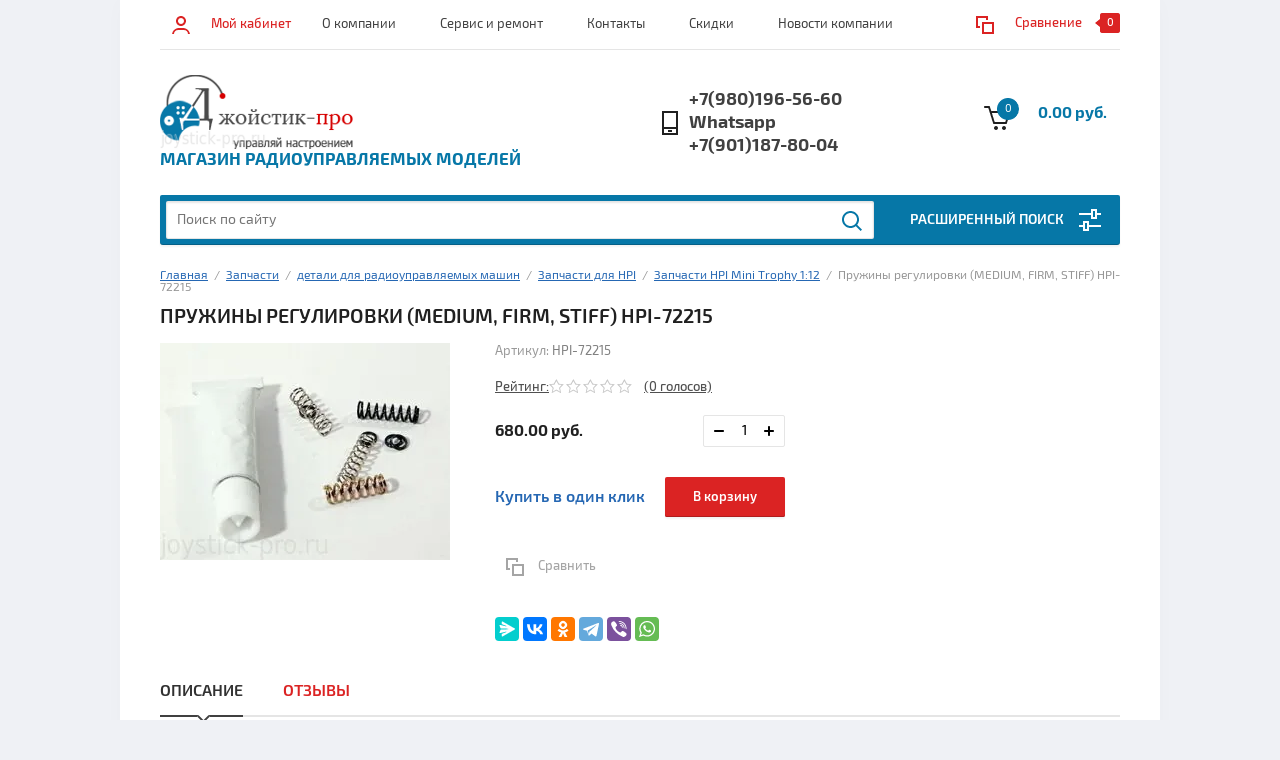

--- FILE ---
content_type: text/html; charset=utf-8
request_url: https://joystick-pro.ru/hpi_mini_trophy_72215.php
body_size: 22235
content:


			<!doctype html><html lang="ru"><head><meta name="yandex-verification" content="4c2479d92dacf82e" /><meta charset="utf-8"><meta name="robots" content="all"/><title>Пружины регулировки (MEDIUM, FIRM, STIFF) HPI-72215</title>
<!-- assets.top -->
<meta property="og:title" content="Пружины регулировки (MEDIUM, FIRM, STIFF) HPI-72215">
<meta name="twitter:title" content="Пружины регулировки (MEDIUM, FIRM, STIFF) HPI-72215">
<meta property="og:description" content="Пружины регулировки (MEDIUM, FIRM, STIFF) HPI-72215">
<meta name="twitter:description" content="Пружины регулировки (MEDIUM, FIRM, STIFF) HPI-72215">
<meta property="og:image" content="https://joystick-pro.ru/thumb/2/Fe0Cdrjsl_ne9KEW23MBUg/350r350/d/hpi_mini_trophy_72215.jpg">
<meta name="twitter:image" content="https://joystick-pro.ru/thumb/2/Fe0Cdrjsl_ne9KEW23MBUg/350r350/d/hpi_mini_trophy_72215.jpg">
<meta property="og:image:type" content="image/jpeg">
<meta property="og:image:width" content="350">
<meta property="og:image:height" content="350">
<meta property="og:type" content="website">
<meta property="og:url" content="https://joystick-pro.ru/hpi_mini_trophy_72215.php">
<meta name="twitter:card" content="summary">
<!-- /assets.top -->
<meta name="description" content="Пружины регулировки (MEDIUM, FIRM, STIFF) HPI-72215"><meta name="keywords" content="Пружины регулировки (MEDIUM, FIRM, STIFF) HPI-72215"><meta name="SKYPE_TOOLBAR" content="SKYPE_TOOLBAR_PARSER_COMPATIBLE"><meta name="viewport" content="width=device-width, initial-scale=1.0"><meta name="format-detection" content="telephone=no"><!--<link rel="stylesheet" href="/g/css/styles_articles_tpl.css">--><script src="/g/libs/jquery/1.10.2/jquery.min.js"></script><link rel="stylesheet" href="/t/v1264/images/css/waslidemenu.css">	<link rel="stylesheet" href="/g/css/styles_articles_tpl.css">

            <!-- 46b9544ffa2e5e73c3c971fe2ede35a5 -->
            <script src='/shared/s3/js/lang/ru.js'></script>
            <script src='/shared/s3/js/common.min.js'></script>
        <link rel='stylesheet' type='text/css' href='/shared/s3/css/calendar.css' /><link rel='stylesheet' type='text/css' href='/shared/highslide-4.1.13/highslide.min.css'/>
<script type='text/javascript' src='/shared/highslide-4.1.13/highslide-full.packed.js'></script>
<script type='text/javascript'>
hs.graphicsDir = '/shared/highslide-4.1.13/graphics/';
hs.outlineType = null;
hs.showCredits = false;
hs.lang={cssDirection:'ltr',loadingText:'Загрузка...',loadingTitle:'Кликните чтобы отменить',focusTitle:'Нажмите чтобы перенести вперёд',fullExpandTitle:'Увеличить',fullExpandText:'Полноэкранный',previousText:'Предыдущий',previousTitle:'Назад (стрелка влево)',nextText:'Далее',nextTitle:'Далее (стрелка вправо)',moveTitle:'Передвинуть',moveText:'Передвинуть',closeText:'Закрыть',closeTitle:'Закрыть (Esc)',resizeTitle:'Восстановить размер',playText:'Слайд-шоу',playTitle:'Слайд-шоу (пробел)',pauseText:'Пауза',pauseTitle:'Приостановить слайд-шоу (пробел)',number:'Изображение %1/%2',restoreTitle:'Нажмите чтобы посмотреть картинку, используйте мышь для перетаскивания. Используйте клавиши вперёд и назад'};</script>
<link rel="icon" href="/favicon.ico" type="image/x-icon">

<!--s3_require-->
<link rel="stylesheet" href="/g/s3/lp/css//jquery.ui.datepicker.css" type="text/css"/>
<!--/s3_require-->

<!--s3_goal-->
<script src="/g/s3/goal/1.0.0/s3.goal.js"></script>
<script>new s3.Goal({map:[], goals: [], ecommerce:[{"ecommerce":{"detail":{"products":[{"id":"266932016","name":"Пружины регулировки (MEDIUM, FIRM, STIFF) HPI-72215","price":680,"brand":null,"category":"Запчасти HPI Mini Trophy 1:12"}]}}}]});</script>
<!--/s3_goal-->
			
		
		
		
			<link rel="stylesheet" type="text/css" href="/g/shop2v2/default/css/theme.less.css">		
			<script type="text/javascript" src="/g/printme.js"></script>
		<script type="text/javascript" src="/g/shop2v2/default/js/tpl.js"></script>
		<script type="text/javascript" src="/g/shop2v2/default/js/baron.min.js"></script>
		
			<script type="text/javascript" src="/g/shop2v2/default/js/shop2.2.js"></script>
		
	<script type="text/javascript">shop2.init({"productRefs": [],"apiHash": {"getPromoProducts":"e2051088d5dad3180cb23a7f1a4ad259","getSearchMatches":"498d4c2c2b301b8ea8c051b685333aa3","getFolderCustomFields":"9fcaffe05b534bdde3784be19d28cfeb","getProductListItem":"9343496b59fc1f908f4de3aceb02ec5e","cartAddItem":"ca133f2f68e419caca0837a2370f11a1","cartRemoveItem":"41869621fdd68549022d40b556a569c4","cartUpdate":"0cf7f9dff2d65f7cba0d6852875ffd61","cartRemoveCoupon":"150ef53c9edb3ffd57b93dfc6317ddbb","cartAddCoupon":"2ba321ea80f25e0d502894cba9fa0710","deliveryCalc":"597e5b09b41d623fb039b63bdb78b475","printOrder":"19b779f0b93a1510dc514dae1f33b6cb","cancelOrder":"dce75955bf36b25ece7be56e208f015c","cancelOrderNotify":"d3934d8f224d1f137d8ee482d007b208","repeatOrder":"6003f257bf85454393c10be0c4b94621","paymentMethods":"6430845bbfba07271dd5cb20575eb65d","compare":"ab00d4ee72f4f434f13423216d8e3299"},"hash": null,"verId": 1674289,"mode": "product","step": "","uri": "/dzhojstik-pro","IMAGES_DIR": "/d/","my": {"list_picture_enlarge":true,"accessory":"\u0410\u043a\u0441\u0441\u0435\u0441\u0441\u0443\u0430\u0440\u044b","kit":"\u041d\u0430\u0431\u043e\u0440","recommend":"\u0420\u0435\u043a\u043e\u043c\u0435\u043d\u0434\u0443\u0435\u043c\u044b\u0435","similar":"\u041f\u043e\u0445\u043e\u0436\u0438\u0435","modification":"\u041c\u043e\u0434\u0438\u0444\u0438\u043a\u0430\u0446\u0438\u0438","unique_values":true,"pricelist_options_toggle":true,"search_range_max":"40000"},"shop2_cart_order_payments": 3,"cf_margin_price_enabled": 0,"maps_yandex_key":"84999743-5d91-4c4d-9c03-0af2aa84f96c","maps_google_key":""});</script>
<style type="text/css">.product-item-thumb {width: 180px;}.product-item-thumb .product-image, .product-item-simple .product-image {height: 160px;width: 180px;}.product-item-thumb .product-amount .amount-title {width: 84px;}.product-item-thumb .product-price {width: 130px;}.shop2-product .product-side-l {width: 290px;}.shop2-product .product-image {height: 290px;width: 290px;}.shop2-product .product-thumbnails li {width: 86px;height: 86px;}</style>
 <link rel="stylesheet" href="/t/v1264/images/theme0/theme.scss.css"><!--[if lt IE 10]><script src="/g/libs/ie9-svg-gradient/0.0.1/ie9-svg-gradient.min.js"></script><script src="/g/libs/jquery-placeholder/2.0.7/jquery.placeholder.min.js"></script><script src="/g/libs/jquery-textshadow/0.0.1/jquery.textshadow.min.js"></script><script src="/g/s3/misc/ie/0.0.1/ie.js"></script><![endif]--><!--[if lt IE 9]><script src="/g/libs/html5shiv/html5.js"></script><![endif]-->
<script type="text/javascript" src="https://vk.com/js/api/openapi.js?168"></script>

<!-- VK Widget -->
<div id="vk_community_messages"></div>
<script type="text/javascript">
VK.Widgets.CommunityMessages("vk_community_messages", 38920582, {expandTimeout: "30000",disableExpandChatSound: "1",tooltipButtonText: "Есть вопрос? Всегда готовы помочь"});
</script>
</head><body><div class="overlay-bg"></div><div class="site-wrapper"><div class="top-menu-onlinefix-wrapper"><div class="top-menu-close"></div><div class="top-menu-online-scroller"><div class="top-categor_mobile_wrapper"><ul class="top-categor-mobile"><li class=""><a href="/sertifikat_podarok.php">Подарочные сертификаты</a></li><li class="sublevel"><a class="sublevel2" href="/radioupravlyaemye_vertolety.php">Радиоуправляемые вертолеты</a><ul><li class="parrent_name"><a href="/radioupravlyaemye_vertolety.php">Радиоуправляемые вертолеты</a></li><li class=""><a href="/radioupravlyaemye_vertolety_bolshie.php">Большие радиоуправляемые вертолеты</a></li><li class=""><a href="/radioupravlyaemye_vertolety_srednego_klassa.php">Вертолеты для дома и улицы</a></li><li class=""><a href="/radioupravlyaemye_vertolety_s_videokameroi.php">Радиоуправляемые вертолеты с видеокамерой</a></li><li class=""><a href="/radioupravlyaemye_vertolety_professionalnye.php">Профессиональные радиоуправляемые вертолеты</a></li></ul></li><li class="sublevel"><a class="sublevel2" href="/kvadrokoptery_multikoptery.php">Квадрокоптеры и мультикоптеры</a><ul><li class="parrent_name"><a href="/kvadrokoptery_multikoptery.php">Квадрокоптеры и мультикоптеры</a></li><li class=""><a href="/racing_copters.php">Гоночные квадрокоптеры</a></li><li class=""><a href="/kvadrokoptery.php">Квадрокоптеры для начинающих</a></li><li class=""><a href="/kvadrokoptery_s_kameroy.php">Квадрокоптер с камерой</a></li><li class=""><a href="/kvadrokoptery_multikoptery_video.php">Мультикоптеры для видеосъемки</a></li><li class=""><a href="/kvadrokoptery_multikoptery_pro.php">Квадрокоптеры профессиональные</a></li></ul></li><li class="sublevel"><a class="sublevel2" href="/multicopter_accessories.php">Комплектующие для мультикоптеров и FPV</a><ul><li class="parrent_name"><a href="/multicopter_accessories.php">Комплектующие для мультикоптеров и FPV</a></li><li class=""><a href="/frame_quadrocopter_multicopter.php">Рамы для квадрокоптеров и мультироторов</a></li><li class=""><a href="/controller_telemetry.php">Контроллеры и навигация</a></li><li class=""><a href="/motor_regulyator_oborotov.php">Двигатели и регуляторы хода</a></li><li class=""><a href="/chassis_suspension.php">Шасси</a></li><li class=""><a href="/folder/akkumulyatory-dlya-kvadrocopterov">Аккумуляторы для квадрокоптеров,мультикоптеров и самолетов</a></li></ul></li><li class="sublevel"><a class="sublevel2" href="/radioupravlyaemye_modeli_mashin.php">Машины</a><ul><li class="parrent_name"><a href="/radioupravlyaemye_modeli_mashin.php">Машины</a></li><li class=""><a href="/radioupravlyaemye_mashiny.php">Монстры и внедорожники</a></li><li class=""><a href="/radioupravlyaemye_mashiny_drift.php">Дрифт, ралли и шоссе</a></li><li class=""><a href="/radioupravlyaemye_mashiny_dvs.php">машины с бензиновым и нитродвигателем</a></li><li class=""><a href="/radioupravlyaemye_kraulery.php">Радиоуправляемые краулеры и триал</a></li><li class=""><a href="/detskie_mashinki_radioupravlyaemye.php">Детские машинки</a></li></ul></li><li class="sublevel"><a class="sublevel2" href="/radioupravlyaemye_tanky.php">Танки</a><ul><li class="parrent_name"><a href="/radioupravlyaemye_tanky.php">Танки</a></li><li class=""><a href="/radioupravlyaemye_mashtabnye_kopii_tankov.php">Масштабные копии</a></li><li class="sublevel"><a class="sublevel2" href="/radioupravlyaemye_tankovye_boi.php">Танковые бои</a><ul><li class="parrent_name"><a href="/radioupravlyaemye_tankovye_boi.php">Танковые бои</a></li><li class=""><a href="/folder/tankovyi_detskii">Детские- любительские</a></li><li class=""><a href="/joystick-pro.ru/folder/boi-s-vysokoy-detalizatsiyey">Бои с высокой детализацией</a></li></ul></li><li class=""><a href="/radioupravlyaemye_detskie_tanki.php">Детские танки</a></li><li class=""><a href="/modeli_ios_android.php">Модели IOS Android</a></li></ul></li><li class=""><a href="/spetstehnika.php">Спецтехника</a></li><li class="sublevel"><a class="sublevel2" href="/radioupravlyaemye_korabli_i_katera.php">Радиоуправляемые корабли и катера</a><ul><li class="parrent_name"><a href="/radioupravlyaemye_korabli_i_katera.php">Радиоуправляемые корабли и катера</a></li><li class=""><a href="/radioupravlyaemye_katera.php">Радиоуправляемые катера</a></li><li class=""><a href="/radioupravlyaemye_mashtabnye_kopii_korabley.php">Радиоуправляемые корабли</a></li><li class=""><a href="/radioupravlyaemye_katera_dlya_rybalki.php">Радиоуправляемые катера для рыбалки</a></li><li class=""><a href="/malenkie_lodki.php">Лодки для игры в ванной или аквариуме</a></li></ul></li><li class="sublevel"><a class="sublevel2" href="/zapchasti.php">Запчасти</a><ul><li class="parrent_name"><a href="/zapchasti.php">Запчасти</a></li><li class="sublevel"><a class="sublevel2" href="/zapchasti_mashiny.php">детали для радиоуправляемых машин</a><ul><li class="parrent_name"><a href="/zapchasti_mashiny.php">детали для радиоуправляемых машин</a></li><li class="sublevel"><a class="sublevel2" href="/zapchasti_modeli_himoto.php">Himoto</a><ul><li class="parrent_name"><a href="/zapchasti_modeli_himoto.php">Himoto</a></li><li class=""><a href="/zapchasti_modeli_himoto_1_18.php">Himoto и Iron Truck масштаб 1:18</a></li><li class=""><a href="/zapchasti_modeli_himoto_1_10.php">Himoto-Iron Truck масштаба 1:10</a></li><li class=""><a href="/zapchasti_modeli_himoto_1_8.php">Himoto масштаба 1:8</a></li></ul></li><li class="sublevel"><a class="sublevel2" href="/spare_parts_remo_hobby.php">Remohobby</a><ul><li class="parrent_name"><a href="/spare_parts_remo_hobby.php">Remohobby</a></li><li class=""><a href="/spare_parts_remo_hobby_16.php">Remo Hobby 1:16</a></li><li class="sublevel"><a class="sublevel2" href="/spare_parts_remo_hobby_10.php">Remo Hobby 1:10</a><ul><li class="parrent_name"><a href="/spare_parts_remo_hobby_10.php">Remo Hobby 1:10</a></li><li class=""><a href="/detali_mmax.php">Детали для машины Mmax RH1031</a></li></ul></li><li class="sublevel"><a class="sublevel2" href="/spare_parts_remo_hobby_8.php">детали для Remo Hobby 1:8</a><ul><li class="parrent_name"><a href="/spare_parts_remo_hobby_8.php">детали для Remo Hobby 1:8</a></li><li class=""><a href="/folder/zapchasti_8035-8036">Для Dinosaurs</a></li><li class=""><a href="/joystick-pro.ru/folder/dlya-evo-r">Для Evo-r</a></li></ul></li></ul></li><li class="sublevel"><a class="sublevel2" href="/zapchasti_modeli_arrma.php">Запчасти Arrma</a><ul><li class="parrent_name"><a href="/zapchasti_modeli_arrma.php">Запчасти Arrma</a></li><li class=""><a href="/zapchasti_modeli_arrma_1_10.php">Запчасти Arrma  масштаб 1:10</a></li><li class=""><a href="/zapchasti_modeli_arrma_1_8.php">Запчасти Arrma  масштаб 1:8</a></li></ul></li><li class="sublevel"><a class="sublevel2" href="/zapchasti_modeli_hpi.php">Запчасти для HPI</a><ul><li class="parrent_name"><a href="/zapchasti_modeli_hpi.php">Запчасти для HPI</a></li><li class=""><a href="/hpi_mini_trophy.php">Запчасти HPI Mini Trophy 1:12</a></li><li class=""><a href="/zapchasti_model_hpi_mini_recon.php">Запчасти HPI Mini Recon 1:12</a></li><li class=""><a href="/zapchasti_model_hpi_savage_xs.php">Запчасти HPI Savage-XS 1:12</a></li><li class=""><a href="/zapchasti_model_maverick_strada.php">Запчасти Maverick Strada 1:10</a></li><li class=""><a href="/zapchasti_hpi_bullet_st_flux.php">Запчасти HPI Bullet ST Flux 1:10</a></li><li class=""><a href="/zapchasti_hpi_blitz.php">Запчасти HPI Blitz 1:10</a></li><li class=""><a href="/zapchasti_hpi_firestorm.php">Запчасти HPI Firestorm 1:10</a></li><li class=""><a href="/zapchasti_model_hpi_trophy_buggy_flux.php">Запчасти HPI Trophy Buggy 1:8</a></li><li class=""><a href="/zapchasti_model_hpi_vorza_flux.php">Запчасти HPI Vorza 1:8</a></li><li class=""><a href="/zapchasti_model_hpi_savage_hp.php">Запчасти HPI Savage 1:8</a></li><li class=""><a href="/detali-dlya-remonta-i-tyuninga-hpi-baja.php">Детали для ремонта и тюнинга HPI Baja</a></li></ul></li><li class="sublevel"><a class="sublevel2" href="/folder/uni_mashiny">Универсальные</a><ul><li class="parrent_name"><a href="/folder/uni_mashiny">Универсальные</a></li><li class=""><a href="/folder/esc-motor">Регуляторы хода и двигатели</a></li></ul></li><li class=""><a href="/hsp-zapchasti.php">Запчасти HSP</a></li><li class=""><a href="/rc_dvs_akss.php">Детали и аксессуара для ДВС</a></li></ul></li><li class="sublevel"><a class="sublevel2" href="/zapchasti_tanki.php">Запчасти для танков</a><ul><li class="parrent_name"><a href="/zapchasti_tanki.php">Запчасти для танков</a></li><li class=""><a href="/zapchasti_model_tanka_3878.php">Запчасти для танка КВ-1 1:16 ( 3878-1, 3878-1 Pro) Heng Long и Taigen</a></li><li class=""><a href="/zapchasti_model_tanka_3818.php">Запчасти для радиоуправляемого танка Тигр</a></li><li class=""><a href="/zapchasti_model_tanka_3909.php">Запчасти для радиоуправляемого танка Т-34-85</a></li><li class=""><a href="/zapchasti-dlya-tanka-king-tigr">Запчасти для танка Кинг Тигр</a></li><li class=""><a href="/zapchasti-dlya-tanka-yagdpantera">Запчасти для танка Ягдпантера</a></li><li class=""><a href="/zapchasti-dlya-tanka-panzerkampfwagen-iii">Запчасти для танка Panzerkampfwagen III</a></li><li class=""><a href="/zapchasti-dlya-tanka-stug-iii">Запчасти для танка Stug III</a></li><li class=""><a href="/joystick-pro.ru/folder/zapchasti-dlya-tanka-sherman.php">Запчасти для танка Sherman</a></li><li class=""><a href="/zapchasti_tank_panther_3819-php">для танка Пантера</a></li><li class=""><a href="/zapchasti-dlya-tanka-panther-g">Запчасти для танка Panther-G</a></li><li class=""><a href="/zapchasti-dlya-tanka-snow-leopard">Запчасти для танка Snow Leopard</a></li><li class=""><a href="/joystick-pro.ru/folder/zapchasti-dlya-tanka-punzer-iv">Запчасти для танка Punzer IV</a></li><li class=""><a href="/aksessuary-dlya-tankov-heng-long">Аксессуары для танков Heng Long</a></li><li class=""><a href="/apparatura_tanki.php">Аппаратура и электроника для танков Heng Long, Taigen и Mato</a></li><li class=""><a href="/universalnyye-zapchasti-dlya-radioupravlyayemykh-tankov">Универсальные запчасти для радиоуправляемых танков</a></li><li class=""><a href="/joystick-pro.ru/folder/detali-modeli-tanka-is-2-3928">Детали модели танка ИС-2 3928</a></li><li class=""><a href="/detali_dlya_t90.php">Детали для танка Т90</a></li></ul></li><li class="sublevel"><a class="sublevel2" href="/zapchasti_kvadrokoptery.php">Запчасти для квадрокоптеров</a><ul><li class="parrent_name"><a href="/zapchasti_kvadrokoptery.php">Запчасти для квадрокоптеров</a></li><li class=""><a href="/zapchasti-dlya-kvadrokopterov-hubsan">Запчасти для квадрокоптеров Hubsan</a></li><li class="sublevel"><a class="sublevel2" href="/zapchasti-dlya-kvadrokopterov-syma">Запчасти для квадрокоптеров Syma</a><ul><li class="parrent_name"><a href="/zapchasti-dlya-kvadrokopterov-syma">Запчасти для квадрокоптеров Syma</a></li><li class=""><a href="/joystick-pro.ru/zapchasti_kvadrokopter_syma_x8.php">Запчасти для квадрокоптера Syma X8</a></li><li class=""><a href="/detali_z1.php">Детали Syma Z1</a></li></ul></li><li class=""><a href="/spare_quadrocopter_wltoys.html">Для квадрокоптеров WlToys</a></li><li class=""><a href="/joystick-pro.ru/folder/detali-dlya-kvadrokopterov-mjx">Детали для квадрокоптеров MJX</a></li></ul></li><li class="sublevel"><a class="sublevel2" href="/zapchasti_vertolety.php">Запчасти для вертолетов</a><ul><li class="parrent_name"><a href="/zapchasti_vertolety.php">Запчасти для вертолетов</a></li><li class="sublevel"><a class="sublevel2" href="/zapchasti_vertolety_wltoys.php">Запчасти для вертолетов WlToys</a><ul><li class="parrent_name"><a href="/zapchasti_vertolety_wltoys.php">Запчасти для вертолетов WlToys</a></li><li class=""><a href="/zapchasti_vertolet_wl_toys_v911.php">Запчасти для вертолета WlToys V911</a></li><li class=""><a href="/zapchasti_vertolet_wl_toys_v912.php">Запчасти для вертолета WlToys V912</a></li><li class=""><a href="/zapchasti_vertolet_wl_toys_v913.php">Запчасти для вертолета WlToys V913</a></li></ul></li><li class="sublevel"><a class="sublevel2" href="/zapchasti_vertolety_mjx.php">Запчасти для вертолетов MJX</a><ul><li class="parrent_name"><a href="/zapchasti_vertolety_mjx.php">Запчасти для вертолетов MJX</a></li><li class=""><a href="/zapchasti_vertolet_mjx_f645.php">Запчасти для вертолета MJX F645, F45</a></li><li class=""><a href="/zapchasti_vertolet_mjx_f646.php">Запчасти для вертолета MJX F646, F46</a></li><li class=""><a href="/zapchasti_vertolet_mjx_t640.php">Запчасти для вертолета MJX T640, T40</a></li></ul></li><li class="sublevel"><a class="sublevel2" href="/zapchasti_vertolety_syma.php">Запчасти для вертолетов Syma</a><ul><li class="parrent_name"><a href="/zapchasti_vertolety_syma.php">Запчасти для вертолетов Syma</a></li><li class=""><a href="/zapchasti_vertolet_syma_s31.php">Syma S31</a></li><li class=""><a href="/zapchasti_vertolet_syma_s032.php">Syma S032</a></li><li class=""><a href="/zapchasti_vertolet_syma_s36.php">Syma S36</a></li><li class=""><a href="/zapchasti_vertolet_syma_s037.php">Syma S37</a></li><li class=""><a href="/zapchasti_vertolet_syma_s33.php">Syma S33</a></li><li class=""><a href="/zapchasti_vertolet_syma_s107.php">Syma S107</a></li><li class=""><a href="/zapchasti_vertolet_syma_f1.php">Syma F1</a></li><li class=""><a href="/zapchasti_vertolet_syma_f3.php">Syma F3</a></li></ul></li><li class=""><a href="/zapchasti_flying_fairy.php">Запчасти для игрушки летающая фея Flying Fairy</a></li></ul></li><li class=""><a href="/zapchasti_samolety.php">Запчасти для самолетов</a></li></ul></li><li class="sublevel"><a class="sublevel2" href="/apparatura.php">Аппаратура управления и электроника</a><ul><li class="parrent_name"><a href="/apparatura.php">Аппаратура управления и электроника</a></li><li class=""><a href="/servo.php">Сервоприводы рулевых механизмов</a></li></ul></li><li class="sublevel"><a class="sublevel2" href="/sbornye_modeli.php">Сборные модели</a><ul><li class="parrent_name"><a href="/sbornye_modeli.php">Сборные модели</a></li><li class=""><a href="/korabli_sbornye_modeli.php">Сборные модели кораблей</a></li><li class=""><a href="/samolety_sbornye_modeli.php">Модели самолетов</a></li><li class=""><a href="/vertolety_sbornye_modeli.php">Модели вертолетов</a></li><li class=""><a href="/tanki_sbornye_modeli.php">Сборные модели танков</a></li><li class=""><a href="/mashiny_sbornye_modeli.php">Сборные модели машин</a></li></ul></li><li class="sublevel"><a class="sublevel2" href="/akkumulatory_charging_device.php">Аккумуляторы и зарядные устройства</a><ul><li class="parrent_name"><a href="/akkumulatory_charging_device.php">Аккумуляторы и зарядные устройства</a></li><li class=""><a href="/nikelmetal-gidridnyye-akkumulyatory-nimh">Никельметал-гидридные аккумуляторы (NiMh)</a></li><li class=""><a href="/charging_device.php">Зарядные устройства</a></li><li class=""><a href="/folder/akkumulyatory-dlya-modeley">Литий полимерные аккумуляторы</a></li><li class=""><a href="/klemmy_provoda.php">Клеммы и провода</a></li><li class=""><a href="/akkumulyatory-dlya-modeley/akss_dly_accu">Аксессуары для аккумуляторов</a></li></ul></li><li class="sublevel"><a class="sublevel2" href="/tehnicheskie_fluid.php">Технические жидкости</a><ul><li class="parrent_name"><a href="/tehnicheskie_fluid.php">Технические жидкости</a></li><li class=""><a href="/nitro_toplivo">Топливо для моделей.</a></li><li class=""><a href="/folder/masla">Масло и наполнители амортизаторов</a></li></ul></li><li class="sublevel"><a class="sublevel2" href="/tools.php">Инструменты</a><ul><li class="parrent_name"><a href="/tools.php">Инструменты</a></li><li class=""><a href="/instrum.php">Инструменты и приспособления</a></li></ul></li><li class="sublevel"><a class="sublevel2" href="/radioupravlyaemye_samolety.php">Радиоуправляемые самолеты</a><ul><li class="parrent_name"><a href="/radioupravlyaemye_samolety.php">Радиоуправляемые самолеты</a></li><li class=""><a href="/radioupravlyaemye_samolety_mini.php">Радиоуправляемые мини самолеты</a></li></ul></li><li class="sublevel"><a class="sublevel2" href="/joystick-pro.ru/folder/brands">Производители</a><ul><li class="parrent_name"><a href="/joystick-pro.ru/folder/brands">Производители</a></li><li class=""><a href="/joystick-pro.ru/folder/remo-hobby">REMO HOBBY</a></li></ul></li><li class=""><a href="/joystick-pro.ru/folder/3d_pechat">3D печать и 3D ручки</a></li><li class="sublevel"><a class="sublevel2" href="/joystick-pro.ru/folder/elektrotransport">Электротранспорт</a><ul><li class="parrent_name"><a href="/joystick-pro.ru/folder/elektrotransport">Электротранспорт</a></li><li class=""><a href="/joystick-pro.ru/folder/elektrosamokaty">Электросамокаты</a></li></ul></li><li class=""><a href="/interactivnye_igrushki_roboty_kukly.php">Интерактивные игрушки, роботы, куклы, настольные игры</a></li><li class=""><a href="/dostavka">Доставка</a></li></ul></div><ul class="top-menu"><li><a href="/o-kompanii" >О компании</a></li><li><a href="/remont_radioupravlyaemyh_modeley.php" >Сервис и ремонт</a><ul class="level-2"><li><a href="/remont_radioupravlyaemyh_mashin.php" >Ремонт радиоуправляемых машин</a></li><li><a href="/remont_radioupravlyaemyh_vertoletov.php" >Ремонт радиоуправляемых вертолетов</a></li><li><a href="/remont_radioupravlyaemyh_tankov.php" >Ремонт радиоуправляемых танков</a></li><li><a href="/remont_furby" >Ремонт Ферби и других интерактивных игрушек</a></li><li><a href="/service_tank_upgrade.php" >Доработка радиоуправляемых танков</a></li></ul></li><li><a href="/kontakty" >Контакты</a></li><li><a href="/skidki" >Скидки</a></li><li><a href="/novosti" >Новости компании</a></li></ul></div></div><div class="fixed-panel-wrapper"><div class="fixed-panel-in"><div class="left-side"><div class="block-user">
	<div class="block-title">Мой кабинет</div>
	</div></div><div class="middle"><div class="site-search"><form action="/search" method="get" class="clear-self"><div class="form-inner clear-self"><div class="site-search-close"></div><label><input type="text" placeholder="Поиск по сайту" name="search" value=""></label><button type="submit" value="найти">Найти</button></div><re-captcha data-captcha="recaptcha"
     data-name="captcha"
     data-sitekey="6LddAuIZAAAAAAuuCT_s37EF11beyoreUVbJlVZM"
     data-lang="ru"
     data-rsize="invisible"
     data-type="image"
     data-theme="light"></re-captcha></form></div></div><div class="right-side"></div></div></div><header class="site-header"><div class="top-block"><div class="left-side"><div class="top-menu-btn">Меню</div><div class="block-user">
	<div class="block-title">Мой кабинет</div>
	</div></div><div class="middle"><ul class="top-menu"><li><a href="/o-kompanii" >О компании</a></li><li><a href="/remont_radioupravlyaemyh_modeley.php" >Сервис и ремонт</a><ul class="level-2"><li><a href="/remont_radioupravlyaemyh_mashin.php" >Ремонт радиоуправляемых машин</a></li><li><a href="/remont_radioupravlyaemyh_vertoletov.php" >Ремонт радиоуправляемых вертолетов</a></li><li><a href="/remont_radioupravlyaemyh_tankov.php" >Ремонт радиоуправляемых танков</a></li><li><a href="/remont_furby" >Ремонт Ферби и других интерактивных игрушек</a></li><li><a href="/service_tank_upgrade.php" >Доработка радиоуправляемых танков</a></li></ul></li><li><a href="/kontakty" >Контакты</a></li><li><a href="/skidki" >Скидки</a></li><li><a href="/novosti" >Новости компании</a></li></ul></div><div class="right-side">
	
	<div class="shop2-panel" id="shop2-panel">
		<div class="shop2-panel-content">
			
							<div class="shop2-panel-compare ">
					<a target="_blank" class="shop2-panel-link-disabled">Сравнение</a>
					<div class="shop2-panel-count">0</div>
				</div>
					</div>
	</div>

</div></div><div class="bot-block"><div class="left-side"><div class="logo"><a href="http://joystick-pro.ru"><img src=/thumb/2/pazbsSyYxKIUIzA1vhLOQQ/204r74/d/logo.png alt="/"></a></div><div class="site-name-wrapper"><div class="site-name"><a href="http://joystick-pro.ru"></a></div><div class="site-description">Магазин радиоуправляемых моделей</div></div></div><div class="right-side"><div class="site-phone"><div class="site-phone-in"><a href="tel:+7(980)196-56-60">+7(980)196-56-60</a><a href="tel:Whatsapp +7(901)187-80-04">Whatsapp +7(901)187-80-04</a></div></div><div id="shop2-cart-preview">
	<div class="shop2-cart-in">
		<div class="information-cart">
			<div class="information-cart-in">
				<div class="cart-total-amount"><span>0</span></div>
				<div class="cart-total-sum">0.00 руб.</div>
			</div>
		</div>
	</div>
	<div class="cart-block">
		<ul></ul>
		<div class="shop2-btn-wr"> <a href="/dzhojstik-pro/cart" class="shop2-btn">Оформить заказ</a></div>
	</div>
</div><!-- Cart Preview --></div></div><div class="search-panel-wrapper"><div class="top-categor-wrapper"><div class="top-categor-title">Каталог товаров</div><div class="top-categor-in"><div class="top-categor-close">Каталог товаров</div><ul class="top-categor"><li><a href="/sertifikat_podarok.php" >Подарочные сертификаты</a></li><li><a href="/radioupravlyaemye_vertolety.php" >Радиоуправляемые вертолеты</a><ul class="level-2"><li><a href="/radioupravlyaemye_vertolety_bolshie.php" >Большие радиоуправляемые вертолеты</a></li><li><a href="/radioupravlyaemye_vertolety_srednego_klassa.php" >Вертолеты для дома и улицы</a></li><li><a href="/radioupravlyaemye_vertolety_s_videokameroi.php" >Радиоуправляемые вертолеты с видеокамерой</a></li><li><a href="/radioupravlyaemye_vertolety_professionalnye.php" >Профессиональные радиоуправляемые вертолеты</a></li></ul></li><li><a href="/kvadrokoptery_multikoptery.php" >Квадрокоптеры и мультикоптеры</a><ul class="level-2"><li><a href="/racing_copters.php" >Гоночные квадрокоптеры</a></li><li><a href="/kvadrokoptery.php" >Квадрокоптеры для начинающих</a></li><li><a href="/kvadrokoptery_s_kameroy.php" >Квадрокоптер с камерой</a></li><li><a href="/kvadrokoptery_multikoptery_video.php" >Мультикоптеры для видеосъемки</a></li><li><a href="/kvadrokoptery_multikoptery_pro.php" >Квадрокоптеры профессиональные</a></li></ul></li><li><a href="/multicopter_accessories.php" >Комплектующие для мультикоптеров и FPV</a><ul class="level-2"><li><a href="/frame_quadrocopter_multicopter.php" >Рамы для квадрокоптеров и мультироторов</a></li><li><a href="/controller_telemetry.php" >Контроллеры и навигация</a></li><li><a href="/motor_regulyator_oborotov.php" >Двигатели и регуляторы хода</a></li><li><a href="/chassis_suspension.php" >Шасси</a></li><li><a href="/folder/akkumulyatory-dlya-kvadrocopterov" >Аккумуляторы для квадрокоптеров,мультикоптеров и самолетов</a></li></ul></li><li><a href="/radioupravlyaemye_modeli_mashin.php" >Машины</a><ul class="level-2"><li><a href="/radioupravlyaemye_mashiny.php" >Монстры и внедорожники</a></li><li><a href="/radioupravlyaemye_mashiny_drift.php" >Дрифт, ралли и шоссе</a></li><li><a href="/radioupravlyaemye_mashiny_dvs.php" >машины с бензиновым и нитродвигателем</a></li><li><a href="/radioupravlyaemye_kraulery.php" >Радиоуправляемые краулеры и триал</a></li><li><a href="/detskie_mashinki_radioupravlyaemye.php" >Детские машинки</a></li></ul></li><li><a href="/radioupravlyaemye_tanky.php" >Танки</a><ul class="level-2"><li><a href="/radioupravlyaemye_mashtabnye_kopii_tankov.php" >Масштабные копии</a></li><li><a href="/radioupravlyaemye_tankovye_boi.php" >Танковые бои</a><ul class="level-3"><li><a href="/folder/tankovyi_detskii" >Детские- любительские</a></li><li><a href="/joystick-pro.ru/folder/boi-s-vysokoy-detalizatsiyey" >Бои с высокой детализацией</a></li></ul></li><li><a href="/radioupravlyaemye_detskie_tanki.php" >Детские танки</a></li><li><a href="/modeli_ios_android.php" >Модели IOS Android</a></li></ul></li><li><a href="/spetstehnika.php" >Спецтехника</a></li><li><a href="/radioupravlyaemye_korabli_i_katera.php" >Радиоуправляемые корабли и катера</a><ul class="level-2"><li><a href="/radioupravlyaemye_katera.php" >Радиоуправляемые катера</a></li><li><a href="/radioupravlyaemye_mashtabnye_kopii_korabley.php" >Радиоуправляемые корабли</a></li><li><a href="/radioupravlyaemye_katera_dlya_rybalki.php" >Радиоуправляемые катера для рыбалки</a></li><li><a href="/malenkie_lodki.php" >Лодки для игры в ванной или аквариуме</a></li></ul></li><li class="opened"><a href="/zapchasti.php" >Запчасти</a><ul class="level-2"><li class="opened"><a href="/zapchasti_mashiny.php" >детали для радиоуправляемых машин</a><ul class="level-3"><li><a href="/zapchasti_modeli_himoto.php" >Himoto</a><ul class="level-4"><li><a href="/zapchasti_modeli_himoto_1_18.php" >Himoto и Iron Truck масштаб 1:18</a></li><li><a href="/zapchasti_modeli_himoto_1_10.php" >Himoto-Iron Truck масштаба 1:10</a></li><li><a href="/zapchasti_modeli_himoto_1_8.php" >Himoto масштаба 1:8</a></li></ul></li><li><a href="/spare_parts_remo_hobby.php" >Remohobby</a><ul class="level-4"><li><a href="/spare_parts_remo_hobby_16.php" >Remo Hobby 1:16</a></li><li><a href="/spare_parts_remo_hobby_10.php" >Remo Hobby 1:10</a><ul class="level-5"><li><a href="/detali_mmax.php" >Детали для машины Mmax RH1031</a></li></ul></li><li><a href="/spare_parts_remo_hobby_8.php" >детали для Remo Hobby 1:8</a><ul class="level-5"><li><a href="/folder/zapchasti_8035-8036" >Для Dinosaurs</a></li><li><a href="/joystick-pro.ru/folder/dlya-evo-r" >Для Evo-r</a></li></ul></li></ul></li><li><a href="/zapchasti_modeli_arrma.php" >Запчасти Arrma</a><ul class="level-4"><li><a href="/zapchasti_modeli_arrma_1_10.php" >Запчасти Arrma  масштаб 1:10</a></li><li><a href="/zapchasti_modeli_arrma_1_8.php" >Запчасти Arrma  масштаб 1:8</a></li></ul></li><li class="opened"><a href="/zapchasti_modeli_hpi.php" >Запчасти для HPI</a><ul class="level-4"><li class="opened active"><a href="/hpi_mini_trophy.php" >Запчасти HPI Mini Trophy 1:12</a></li><li><a href="/zapchasti_model_hpi_mini_recon.php" >Запчасти HPI Mini Recon 1:12</a></li><li><a href="/zapchasti_model_hpi_savage_xs.php" >Запчасти HPI Savage-XS 1:12</a></li><li><a href="/zapchasti_model_maverick_strada.php" >Запчасти Maverick Strada 1:10</a></li><li><a href="/zapchasti_hpi_bullet_st_flux.php" >Запчасти HPI Bullet ST Flux 1:10</a></li><li><a href="/zapchasti_hpi_blitz.php" >Запчасти HPI Blitz 1:10</a></li><li><a href="/zapchasti_hpi_firestorm.php" >Запчасти HPI Firestorm 1:10</a></li><li><a href="/zapchasti_model_hpi_trophy_buggy_flux.php" >Запчасти HPI Trophy Buggy 1:8</a></li><li><a href="/zapchasti_model_hpi_vorza_flux.php" >Запчасти HPI Vorza 1:8</a></li><li><a href="/zapchasti_model_hpi_savage_hp.php" >Запчасти HPI Savage 1:8</a></li><li><a href="/detali-dlya-remonta-i-tyuninga-hpi-baja.php" >Детали для ремонта и тюнинга HPI Baja</a></li></ul></li><li><a href="/folder/uni_mashiny" >Универсальные</a><ul class="level-4"><li><a href="/folder/esc-motor" >Регуляторы хода и двигатели</a></li></ul></li><li><a href="/hsp-zapchasti.php" >Запчасти HSP</a></li><li><a href="/rc_dvs_akss.php" >Детали и аксессуара для ДВС</a></li></ul></li><li><a href="/zapchasti_tanki.php" >Запчасти для танков</a><ul class="level-3"><li><a href="/zapchasti_model_tanka_3878.php" >Запчасти для танка КВ-1 1:16 ( 3878-1, 3878-1 Pro) Heng Long и Taigen</a></li><li><a href="/zapchasti_model_tanka_3818.php" >Запчасти для радиоуправляемого танка Тигр</a></li><li><a href="/zapchasti_model_tanka_3909.php" >Запчасти для радиоуправляемого танка Т-34-85</a></li><li><a href="/zapchasti-dlya-tanka-king-tigr" >Запчасти для танка Кинг Тигр</a></li><li><a href="/zapchasti-dlya-tanka-yagdpantera" >Запчасти для танка Ягдпантера</a></li><li><a href="/zapchasti-dlya-tanka-panzerkampfwagen-iii" >Запчасти для танка Panzerkampfwagen III</a></li><li><a href="/zapchasti-dlya-tanka-stug-iii" >Запчасти для танка Stug III</a></li><li><a href="/joystick-pro.ru/folder/zapchasti-dlya-tanka-sherman.php" >Запчасти для танка Sherman</a></li><li><a href="/zapchasti_tank_panther_3819-php" >для танка Пантера</a></li><li><a href="/zapchasti-dlya-tanka-panther-g" >Запчасти для танка Panther-G</a></li><li><a href="/zapchasti-dlya-tanka-snow-leopard" >Запчасти для танка Snow Leopard</a></li><li><a href="/joystick-pro.ru/folder/zapchasti-dlya-tanka-punzer-iv" >Запчасти для танка Punzer IV</a></li><li><a href="/aksessuary-dlya-tankov-heng-long" >Аксессуары для танков Heng Long</a></li><li><a href="/apparatura_tanki.php" >Аппаратура и электроника для танков Heng Long, Taigen и Mato</a></li><li><a href="/universalnyye-zapchasti-dlya-radioupravlyayemykh-tankov" >Универсальные запчасти для радиоуправляемых танков</a></li><li><a href="/joystick-pro.ru/folder/detali-modeli-tanka-is-2-3928" >Детали модели танка ИС-2 3928</a></li><li><a href="/detali_dlya_t90.php" >Детали для танка Т90</a></li></ul></li><li><a href="/zapchasti_kvadrokoptery.php" >Запчасти для квадрокоптеров</a><ul class="level-3"><li><a href="/zapchasti-dlya-kvadrokopterov-hubsan" >Запчасти для квадрокоптеров Hubsan</a></li><li><a href="/zapchasti-dlya-kvadrokopterov-syma" >Запчасти для квадрокоптеров Syma</a><ul class="level-4"><li><a href="/joystick-pro.ru/zapchasti_kvadrokopter_syma_x8.php" >Запчасти для квадрокоптера Syma X8</a></li><li><a href="/detali_z1.php" >Детали Syma Z1</a></li></ul></li><li><a href="/spare_quadrocopter_wltoys.html" >Для квадрокоптеров WlToys</a></li><li><a href="/joystick-pro.ru/folder/detali-dlya-kvadrokopterov-mjx" >Детали для квадрокоптеров MJX</a></li></ul></li><li><a href="/zapchasti_vertolety.php" >Запчасти для вертолетов</a><ul class="level-3"><li><a href="/zapchasti_vertolety_wltoys.php" >Запчасти для вертолетов WlToys</a><ul class="level-4"><li><a href="/zapchasti_vertolet_wl_toys_v911.php" >Запчасти для вертолета WlToys V911</a></li><li><a href="/zapchasti_vertolet_wl_toys_v912.php" >Запчасти для вертолета WlToys V912</a></li><li><a href="/zapchasti_vertolet_wl_toys_v913.php" >Запчасти для вертолета WlToys V913</a></li></ul></li><li><a href="/zapchasti_vertolety_mjx.php" >Запчасти для вертолетов MJX</a><ul class="level-4"><li><a href="/zapchasti_vertolet_mjx_f645.php" >Запчасти для вертолета MJX F645, F45</a></li><li><a href="/zapchasti_vertolet_mjx_f646.php" >Запчасти для вертолета MJX F646, F46</a></li><li><a href="/zapchasti_vertolet_mjx_t640.php" >Запчасти для вертолета MJX T640, T40</a></li></ul></li><li><a href="/zapchasti_vertolety_syma.php" >Запчасти для вертолетов Syma</a><ul class="level-4"><li><a href="/zapchasti_vertolet_syma_s31.php" >Syma S31</a></li><li><a href="/zapchasti_vertolet_syma_s032.php" >Syma S032</a></li><li><a href="/zapchasti_vertolet_syma_s36.php" >Syma S36</a></li><li><a href="/zapchasti_vertolet_syma_s037.php" >Syma S37</a></li><li><a href="/zapchasti_vertolet_syma_s33.php" >Syma S33</a></li><li><a href="/zapchasti_vertolet_syma_s107.php" >Syma S107</a></li><li><a href="/zapchasti_vertolet_syma_f1.php" >Syma F1</a></li><li><a href="/zapchasti_vertolet_syma_f3.php" >Syma F3</a></li></ul></li><li><a href="/zapchasti_flying_fairy.php" >Запчасти для игрушки летающая фея Flying Fairy</a></li></ul></li><li><a href="/zapchasti_samolety.php" >Запчасти для самолетов</a></li></ul></li><li><a href="/apparatura.php" >Аппаратура управления и электроника</a><ul class="level-2"><li><a href="/servo.php" >Сервоприводы рулевых механизмов</a></li></ul></li><li><a href="/sbornye_modeli.php" >Сборные модели</a><ul class="level-2"><li><a href="/korabli_sbornye_modeli.php" >Сборные модели кораблей</a></li><li><a href="/samolety_sbornye_modeli.php" >Модели самолетов</a></li><li><a href="/vertolety_sbornye_modeli.php" >Модели вертолетов</a></li><li><a href="/tanki_sbornye_modeli.php" >Сборные модели танков</a></li><li><a href="/mashiny_sbornye_modeli.php" >Сборные модели машин</a></li></ul></li><li><a href="/akkumulatory_charging_device.php" >Аккумуляторы и зарядные устройства</a><ul class="level-2"><li><a href="/nikelmetal-gidridnyye-akkumulyatory-nimh" >Никельметал-гидридные аккумуляторы (NiMh)</a></li><li><a href="/charging_device.php" >Зарядные устройства</a></li><li><a href="/folder/akkumulyatory-dlya-modeley" >Литий полимерные аккумуляторы</a></li><li><a href="/klemmy_provoda.php" >Клеммы и провода</a></li><li><a href="/akkumulyatory-dlya-modeley/akss_dly_accu" >Аксессуары для аккумуляторов</a></li></ul></li><li><a href="/tehnicheskie_fluid.php" >Технические жидкости</a><ul class="level-2"><li><a href="/nitro_toplivo" >Топливо для моделей.</a></li><li><a href="/folder/masla" >Масло и наполнители амортизаторов</a></li></ul></li><li><a href="/tools.php" >Инструменты</a><ul class="level-2"><li><a href="/instrum.php" >Инструменты и приспособления</a></li></ul></li><li><a href="/radioupravlyaemye_samolety.php" >Радиоуправляемые самолеты</a><ul class="level-2"><li><a href="/radioupravlyaemye_samolety_mini.php" >Радиоуправляемые мини самолеты</a></li></ul></li><li><a href="/joystick-pro.ru/folder/brands" >Производители</a><ul class="level-2"><li><a href="/joystick-pro.ru/folder/remo-hobby" >REMO HOBBY</a></li></ul></li><li><a href="/joystick-pro.ru/folder/3d_pechat" >3D печать и 3D ручки</a></li><li><a href="/joystick-pro.ru/folder/elektrotransport" >Электротранспорт</a><ul class="level-2"><li><a href="/joystick-pro.ru/folder/elektrosamokaty" >Электросамокаты</a></li></ul></li><li><a href="/interactivnye_igrushki_roboty_kukly.php" >Интерактивные игрушки, роботы, куклы, настольные игры</a></li><li><a href="/dostavka" >Доставка</a></li></ul></div></div><div class="search-panel-in"><div class="search-panel-in2"><div class="site-search"><form action="/search" method="get" class="clear-self"><div class="form-inner clear-self"><div class="site-search-close"></div><label><input type="text" placeholder="Поиск по сайту" name="search" value=""></label><button type="submit" value="найти">Найти</button></div><re-captcha data-captcha="recaptcha"
     data-name="captcha"
     data-sitekey="6LddAuIZAAAAAAuuCT_s37EF11beyoreUVbJlVZM"
     data-lang="ru"
     data-rsize="invisible"
     data-type="image"
     data-theme="light"></re-captcha></form></div><div class="search-online-store-wrapper"><div class="search-online-store-title">Расширенный поиск</div>	
    
<div class="search-online-store">

	<div class="block-title">Расширенный поиск</div>
	<div class="block-body">
		<form class="dropdown" action="/dzhojstik-pro/search" enctype="multipart/form-data">
			<input type="hidden" name="sort_by" value="">

			
			            <div class="row search_price range_slider_wrapper">
                <div class="row-title">Цена</div>
                <div class="input_range_slider"></div>
                <div class="price_range clear-self">
                    <div class="range-input-wrap"><input name="s[price][min]" type="text" size="5" class="small low" value="0" /><span>от</span></div>
                    <div class="range-input-wrap"><input name="s[price][max]" type="text" size="5" class="small hight" data-max="40000" value="40000" /><span>до</span></div>
                </div>   
            </div>
            
<!-- 							<div class="field dimension clear-self">
					<span class="field-title">Цена (руб.):</span>
					<label class="start">
						<span class="input"><input name="s[price][min]" placeholder="от" type="text" value=""></span>
					</label>
					<label class="end">
						<span class="input"><input name="s[price][max]" placeholder="до" type="text" value=""></span>
					</label>
				</div>
			 -->

							<div class="field text">
					<label class="field-title" for="s[name]">Название:</label>
					<label class="input"><input type="text" name="s[name]" id="s[name]" value=""></label>
				</div>
			
							<div class="field text">
					<label class="field-title" for="s[article">Артикул:</label>
					<label class="input"><input type="text" name="s[article]" id="s[article" value=""></label>
				</div>
			
							<div class="field text">
					<label class="field-title" for="search_text">Текст:</label>
					<label class="input"><input type="text" name="search_text" id="search_text"  value=""></label>
				</div>
						
							<div class="field select">
					<span class="field-title">Выберите категорию:</span>
					<select name="s[folder_id]" id="s[folder_id]">
						<option value="">Все</option>
																											                            <option value="580823841" >
	                                 Подарочные сертификаты
	                            </option>
	                        														                            <option value="580824841" >
	                                 Радиоуправляемые вертолеты
	                            </option>
	                        														                            <option value="580825041" >
	                                &raquo; Большие радиоуправляемые вертолеты
	                            </option>
	                        														                            <option value="580825241" >
	                                &raquo; Вертолеты для дома и улицы
	                            </option>
	                        														                            <option value="580825441" >
	                                &raquo; Радиоуправляемые вертолеты с видеокамерой
	                            </option>
	                        														                            <option value="580825641" >
	                                &raquo; Профессиональные радиоуправляемые вертолеты
	                            </option>
	                        														                            <option value="580825841" >
	                                 Квадрокоптеры и мультикоптеры
	                            </option>
	                        														                            <option value="580826041" >
	                                &raquo; Гоночные квадрокоптеры
	                            </option>
	                        														                            <option value="580826241" >
	                                &raquo; Квадрокоптеры для начинающих
	                            </option>
	                        														                            <option value="580826441" >
	                                &raquo; Квадрокоптер с камерой
	                            </option>
	                        														                            <option value="582576441" >
	                                &raquo; Мультикоптеры для видеосъемки
	                            </option>
	                        														                            <option value="582576641" >
	                                &raquo; Квадрокоптеры профессиональные
	                            </option>
	                        														                            <option value="580826641" >
	                                 Комплектующие для мультикоптеров и FPV
	                            </option>
	                        														                            <option value="580826841" >
	                                &raquo; Рамы для квадрокоптеров и мультироторов
	                            </option>
	                        														                            <option value="580827041" >
	                                &raquo; Контроллеры и навигация
	                            </option>
	                        														                            <option value="580827241" >
	                                &raquo; Двигатели и регуляторы хода
	                            </option>
	                        														                            <option value="580827441" >
	                                &raquo; Шасси
	                            </option>
	                        														                            <option value="41463816" >
	                                &raquo; Аккумуляторы для квадрокоптеров,мультикоптеров и самолетов
	                            </option>
	                        														                            <option value="580827641" >
	                                 Машины
	                            </option>
	                        														                            <option value="580827841" >
	                                &raquo; Монстры и внедорожники
	                            </option>
	                        														                            <option value="580828041" >
	                                &raquo; Дрифт, ралли и шоссе
	                            </option>
	                        														                            <option value="580828241" >
	                                &raquo; машины с бензиновым и нитродвигателем
	                            </option>
	                        														                            <option value="582607441" >
	                                &raquo; Радиоуправляемые краулеры и триал
	                            </option>
	                        														                            <option value="582607641" >
	                                &raquo; Детские машинки
	                            </option>
	                        														                            <option value="580828441" >
	                                 Танки
	                            </option>
	                        														                            <option value="580828641" >
	                                &raquo; Масштабные копии
	                            </option>
	                        														                            <option value="580828841" >
	                                &raquo; Танковые бои
	                            </option>
	                        														                            <option value="53370816" >
	                                &raquo;&raquo; Детские- любительские
	                            </option>
	                        														                            <option value="53414016" >
	                                &raquo;&raquo; Бои с высокой детализацией
	                            </option>
	                        														                            <option value="580829641" >
	                                &raquo; Детские танки
	                            </option>
	                        														                            <option value="20382016" >
	                                &raquo; Модели IOS Android
	                            </option>
	                        														                            <option value="582609441" >
	                                 Спецтехника
	                            </option>
	                        														                            <option value="582609641" >
	                                 Радиоуправляемые корабли и катера
	                            </option>
	                        														                            <option value="582609841" >
	                                &raquo; Радиоуправляемые катера
	                            </option>
	                        														                            <option value="583843441" >
	                                &raquo; Радиоуправляемые корабли
	                            </option>
	                        														                            <option value="583843641" >
	                                &raquo; Радиоуправляемые катера для рыбалки
	                            </option>
	                        														                            <option value="452031816" >
	                                &raquo; Лодки для игры в ванной или аквариуме
	                            </option>
	                        														                            <option value="583843841" >
	                                 Запчасти
	                            </option>
	                        														                            <option value="583844041" >
	                                &raquo; детали для радиоуправляемых машин
	                            </option>
	                        														                            <option value="583844441" >
	                                &raquo;&raquo; Himoto
	                            </option>
	                        														                            <option value="591641241" >
	                                &raquo;&raquo;&raquo; Himoto и Iron Truck масштаб 1:18
	                            </option>
	                        														                            <option value="620372441" >
	                                &raquo;&raquo;&raquo; Himoto-Iron Truck масштаба 1:10
	                            </option>
	                        														                            <option value="687105441" >
	                                &raquo;&raquo;&raquo; Himoto масштаба 1:8
	                            </option>
	                        														                            <option value="685732241" >
	                                &raquo;&raquo; Remohobby
	                            </option>
	                        														                            <option value="687382441" >
	                                &raquo;&raquo;&raquo; Remo Hobby 1:16
	                            </option>
	                        														                            <option value="21127416" >
	                                &raquo;&raquo;&raquo; Remo Hobby 1:10
	                            </option>
	                        														                            <option value="484573016" >
	                                &raquo;&raquo;&raquo;&raquo; Детали для машины Mmax RH1031
	                            </option>
	                        														                            <option value="21127616" >
	                                &raquo;&raquo;&raquo; детали для Remo Hobby 1:8
	                            </option>
	                        														                            <option value="51751416" >
	                                &raquo;&raquo;&raquo;&raquo; Для Dinosaurs
	                            </option>
	                        														                            <option value="54340616" >
	                                &raquo;&raquo;&raquo;&raquo; Для Evo-r
	                            </option>
	                        														                            <option value="689544041" >
	                                &raquo;&raquo; Запчасти Arrma
	                            </option>
	                        														                            <option value="689544241" >
	                                &raquo;&raquo;&raquo; Запчасти Arrma  масштаб 1:10
	                            </option>
	                        														                            <option value="689544441" >
	                                &raquo;&raquo;&raquo; Запчасти Arrma  масштаб 1:8
	                            </option>
	                        														                            <option value="694537841" >
	                                &raquo;&raquo; Запчасти для HPI
	                            </option>
	                        														                            <option value="694538241" >
	                                &raquo;&raquo;&raquo; Запчасти HPI Mini Trophy 1:12
	                            </option>
	                        														                            <option value="694549841" >
	                                &raquo;&raquo;&raquo; Запчасти HPI Mini Recon 1:12
	                            </option>
	                        														                            <option value="694561441" >
	                                &raquo;&raquo;&raquo; Запчасти HPI Savage-XS 1:12
	                            </option>
	                        														                            <option value="694561841" >
	                                &raquo;&raquo;&raquo; Запчасти Maverick Strada 1:10
	                            </option>
	                        														                            <option value="694562041" >
	                                &raquo;&raquo;&raquo; Запчасти HPI Bullet ST Flux 1:10
	                            </option>
	                        														                            <option value="694562441" >
	                                &raquo;&raquo;&raquo; Запчасти HPI Blitz 1:10
	                            </option>
	                        														                            <option value="29056216" >
	                                &raquo;&raquo;&raquo; Запчасти HPI Firestorm 1:10
	                            </option>
	                        														                            <option value="29057616" >
	                                &raquo;&raquo;&raquo; Запчасти HPI Trophy Buggy 1:8
	                            </option>
	                        														                            <option value="29058816" >
	                                &raquo;&raquo;&raquo; Запчасти HPI Vorza 1:8
	                            </option>
	                        														                            <option value="29059216" >
	                                &raquo;&raquo;&raquo; Запчасти HPI Savage 1:8
	                            </option>
	                        														                            <option value="451736016" >
	                                &raquo;&raquo;&raquo; Детали для ремонта и тюнинга HPI Baja
	                            </option>
	                        														                            <option value="434872016" >
	                                &raquo;&raquo; Универсальные
	                            </option>
	                        														                            <option value="434872416" >
	                                &raquo;&raquo;&raquo; Регуляторы хода и двигатели
	                            </option>
	                        														                            <option value="440972816" >
	                                &raquo;&raquo; Запчасти HSP
	                            </option>
	                        														                            <option value="546380216" >
	                                &raquo;&raquo; Детали и аксессуара для ДВС
	                            </option>
	                        														                            <option value="583866241" >
	                                &raquo; Запчасти для танков
	                            </option>
	                        														                            <option value="597222041" >
	                                &raquo;&raquo; Запчасти для танка КВ-1 1:16 ( 3878-1, 3878-1 Pro) Heng Long и Taigen
	                            </option>
	                        														                            <option value="646683641" >
	                                &raquo;&raquo; Запчасти для радиоуправляемого танка Тигр
	                            </option>
	                        														                            <option value="680279841" >
	                                &raquo;&raquo; Запчасти для радиоуправляемого танка Т-34-85
	                            </option>
	                        														                            <option value="695817041" >
	                                &raquo;&raquo; Запчасти для танка Кинг Тигр
	                            </option>
	                        														                            <option value="695817241" >
	                                &raquo;&raquo; Запчасти для танка Ягдпантера
	                            </option>
	                        														                            <option value="695817441" >
	                                &raquo;&raquo; Запчасти для танка Panzerkampfwagen III
	                            </option>
	                        														                            <option value="695817641" >
	                                &raquo;&raquo; Запчасти для танка Stug III
	                            </option>
	                        														                            <option value="695817841" >
	                                &raquo;&raquo; Запчасти для танка Sherman
	                            </option>
	                        														                            <option value="695818241" >
	                                &raquo;&raquo; для танка Пантера
	                            </option>
	                        														                            <option value="695818441" >
	                                &raquo;&raquo; Запчасти для танка Panther-G
	                            </option>
	                        														                            <option value="695818641" >
	                                &raquo;&raquo; Запчасти для танка Snow Leopard
	                            </option>
	                        														                            <option value="695818841" >
	                                &raquo;&raquo; Запчасти для танка Punzer IV
	                            </option>
	                        														                            <option value="695819041" >
	                                &raquo;&raquo; Аксессуары для танков Heng Long
	                            </option>
	                        														                            <option value="695819241" >
	                                &raquo;&raquo; Аппаратура и электроника для танков Heng Long, Taigen и Mato
	                            </option>
	                        														                            <option value="695819441" >
	                                &raquo;&raquo; Универсальные запчасти для радиоуправляемых танков
	                            </option>
	                        														                            <option value="449764216" >
	                                &raquo;&raquo; Детали модели танка ИС-2 3928
	                            </option>
	                        														                            <option value="561685616" >
	                                &raquo;&raquo; Детали для танка Т90
	                            </option>
	                        														                            <option value="583866441" >
	                                &raquo; Запчасти для квадрокоптеров
	                            </option>
	                        														                            <option value="687420841" >
	                                &raquo;&raquo; Запчасти для квадрокоптеров Hubsan
	                            </option>
	                        														                            <option value="687497441" >
	                                &raquo;&raquo; Запчасти для квадрокоптеров Syma
	                            </option>
	                        														                            <option value="687507641" >
	                                &raquo;&raquo;&raquo; Запчасти для квадрокоптера Syma X8
	                            </option>
	                        														                            <option value="560670216" >
	                                &raquo;&raquo;&raquo; Детали Syma Z1
	                            </option>
	                        														                            <option value="437800416" >
	                                &raquo;&raquo; Для квадрокоптеров WlToys
	                            </option>
	                        														                            <option value="560670016" >
	                                &raquo;&raquo; Детали для квадрокоптеров MJX
	                            </option>
	                        														                            <option value="583866641" >
	                                &raquo; Запчасти для вертолетов
	                            </option>
	                        														                            <option value="684771841" >
	                                &raquo;&raquo; Запчасти для вертолетов WlToys
	                            </option>
	                        														                            <option value="29940416" >
	                                &raquo;&raquo;&raquo; Запчасти для вертолета WlToys V911
	                            </option>
	                        														                            <option value="29940616" >
	                                &raquo;&raquo;&raquo; Запчасти для вертолета WlToys V912
	                            </option>
	                        														                            <option value="29941216" >
	                                &raquo;&raquo;&raquo; Запчасти для вертолета WlToys V913
	                            </option>
	                        														                            <option value="684772441" >
	                                &raquo;&raquo; Запчасти для вертолетов MJX
	                            </option>
	                        														                            <option value="17729816" >
	                                &raquo;&raquo;&raquo; Запчасти для вертолета MJX F645, F45
	                            </option>
	                        														                            <option value="17730016" >
	                                &raquo;&raquo;&raquo; Запчасти для вертолета MJX F646, F46
	                            </option>
	                        														                            <option value="17730216" >
	                                &raquo;&raquo;&raquo; Запчасти для вертолета MJX T640, T40
	                            </option>
	                        														                            <option value="684772841" >
	                                &raquo;&raquo; Запчасти для вертолетов Syma
	                            </option>
	                        														                            <option value="23289016" >
	                                &raquo;&raquo;&raquo; Syma S31
	                            </option>
	                        														                            <option value="23289216" >
	                                &raquo;&raquo;&raquo; Syma S032
	                            </option>
	                        														                            <option value="23289416" >
	                                &raquo;&raquo;&raquo; Syma S36
	                            </option>
	                        														                            <option value="23289616" >
	                                &raquo;&raquo;&raquo; Syma S37
	                            </option>
	                        														                            <option value="23289816" >
	                                &raquo;&raquo;&raquo; Syma S33
	                            </option>
	                        														                            <option value="23290016" >
	                                &raquo;&raquo;&raquo; Syma S107
	                            </option>
	                        														                            <option value="23290416" >
	                                &raquo;&raquo;&raquo; Syma F1
	                            </option>
	                        														                            <option value="23290616" >
	                                &raquo;&raquo;&raquo; Syma F3
	                            </option>
	                        														                            <option value="18219416" >
	                                &raquo;&raquo; Запчасти для игрушки летающая фея Flying Fairy
	                            </option>
	                        														                            <option value="653322241" >
	                                &raquo; Запчасти для самолетов
	                            </option>
	                        														                            <option value="583870241" >
	                                 Аппаратура управления и электроника
	                            </option>
	                        														                            <option value="453043416" >
	                                &raquo; Сервоприводы рулевых механизмов
	                            </option>
	                        														                            <option value="583872241" >
	                                 Сборные модели
	                            </option>
	                        														                            <option value="615012041" >
	                                &raquo; Сборные модели кораблей
	                            </option>
	                        														                            <option value="681120041" >
	                                &raquo; Модели самолетов
	                            </option>
	                        														                            <option value="681135841" >
	                                &raquo; Модели вертолетов
	                            </option>
	                        														                            <option value="681575841" >
	                                &raquo; Сборные модели танков
	                            </option>
	                        														                            <option value="681576041" >
	                                &raquo; Сборные модели машин
	                            </option>
	                        														                            <option value="583872441" >
	                                 Аккумуляторы и зарядные устройства
	                            </option>
	                        														                            <option value="615011841" >
	                                &raquo; Никельметал-гидридные аккумуляторы (NiMh)
	                            </option>
	                        														                            <option value="685732441" >
	                                &raquo; Зарядные устройства
	                            </option>
	                        														                            <option value="21336016" >
	                                &raquo; Литий полимерные аккумуляторы
	                            </option>
	                        														                            <option value="21792616" >
	                                &raquo; Клеммы и провода
	                            </option>
	                        														                            <option value="47723816" >
	                                &raquo; Аксессуары для аккумуляторов
	                            </option>
	                        														                            <option value="583880241" >
	                                 Технические жидкости
	                            </option>
	                        														                            <option value="20939816" >
	                                &raquo; Топливо для моделей.
	                            </option>
	                        														                            <option value="436033416" >
	                                &raquo; Масло и наполнители амортизаторов
	                            </option>
	                        														                            <option value="583880441" >
	                                 Инструменты
	                            </option>
	                        														                            <option value="21333016" >
	                                &raquo; Инструменты и приспособления
	                            </option>
	                        														                            <option value="597183441" >
	                                 Радиоуправляемые самолеты
	                            </option>
	                        														                            <option value="29796416" >
	                                &raquo; Радиоуправляемые мини самолеты
	                            </option>
	                        														                            <option value="36378416" >
	                                 Производители
	                            </option>
	                        														                            <option value="36388016" >
	                                &raquo; REMO HOBBY
	                            </option>
	                        														                            <option value="41546216" >
	                                 3D печать и 3D ручки
	                            </option>
	                        														                            <option value="152449300" >
	                                 Электротранспорт
	                            </option>
	                        														                            <option value="152450300" >
	                                &raquo; Электросамокаты
	                            </option>
	                        														                            <option value="9647701" >
	                                 Интерактивные игрушки, роботы, куклы, настольные игры
	                            </option>
	                        														                            <option value="240191508" >
	                                 Доставка
	                            </option>
	                        											</select>
				</div>

				<div id="shop2_search_custom_fields"></div>
			
						
							<div class="field select">
					<span class="field-title">Производитель:</span>
					<select name="s[vendor_id]">
						<option value="">Все</option>          
	                    	                        <option value="21206016" >Acme</option>
	                    	                        <option value="174228841" >Align</option>
	                    	                        <option value="21095816" >Amass</option>
	                    	                        <option value="10977816" >Aosenma</option>
	                    	                        <option value="18707616" >Arrma</option>
	                    	                        <option value="14213216" >Associated</option>
	                    	                        <option value="7781616" >BSD</option>
	                    	                        <option value="9306616" >Cheerson</option>
	                    	                        <option value="40519900" >Crazon</option>
	                    	                        <option value="40440900" >CS Toys</option>
	                    	                        <option value="17833616" >CTF</option>
	                    	                        <option value="22568507" >Derb</option>
	                    	                        <option value="174236841" >DJI</option>
	                    	                        <option value="15614816" >Double Eagle</option>
	                    	                        <option value="17970816" >Double Horse</option>
	                    	                        <option value="14298616" >EV-Paek</option>
	                    	                        <option value="7221016" >EV-Peak</option>
	                    	                        <option value="19535016" >Feilun</option>
	                    	                        <option value="19290216" >Fly sky</option>
	                    	                        <option value="58738502" >Flytec</option>
	                    	                        <option value="19908816" >G.T.Power</option>
	                    	                        <option value="183716641" >Gens</option>
	                    	                        <option value="9153113" >GT-Power</option>
	                    	                        <option value="21235216" >Happy cow</option>
	                    	                        <option value="209967241" >Heng Long</option>
	                    	                        <option value="17942216" >Heng Thai</option>
	                    	                        <option value="210001641" >Himoto</option>
	                    	                        <option value="13355816" >HobbyWing</option>
	                    	                        <option value="7781016" >HPI</option>
	                    	                        <option value="12156416" >HSP</option>
	                    	                        <option value="8849816" >HuanQi</option>
	                    	                        <option value="7832416" >Hubsan</option>
	                    	                        <option value="55293507" >Hui Na</option>
	                    	                        <option value="14208616" >ImaxRC</option>
	                    	                        <option value="21377016" >Insane</option>
	                    	                        <option value="17969816" >Jabo</option>
	                    	                        <option value="172030641" >Joystick-pro</option>
	                    	                        <option value="17834016" >Joysway</option>
	                    	                        <option value="19438216" >LOsi</option>
	                    	                        <option value="9104616" >MATO</option>
	                    	                        <option value="17581816" >Maverick</option>
	                    	                        <option value="37607508" >Miaxing</option>
	                    	                        <option value="45029100" >Minirobot</option>
	                    	                        <option value="174229041" >MJX</option>
	                    	                        <option value="18686216" >Mumeisha</option>
	                    	                        <option value="15847816" >MZ</option>
	                    	                        <option value="17925416" >Power HD</option>
	                    	                        <option value="19443816" >Qihui</option>
	                    	                        <option value="134559513" >R-Wing</option>
	                    	                        <option value="18686016" >Rapicon</option>
	                    	                        <option value="2936216" >RemoHobby</option>
	                    	                        <option value="10918307" >SJRC</option>
	                    	                        <option value="24300502" >Sky Walker</option>
	                    	                        <option value="19908616" >Spard</option>
	                    	                        <option value="7776416" >Syma</option>
	                    	                        <option value="7780016" >Taigen</option>
	                    	                        <option value="93296700" >TopRC</option>
	                    	                        <option value="15383216" >Torro</option>
	                    	                        <option value="6965616" >Trumpetter</option>
	                    	                        <option value="21234016" >Udi</option>
	                    	                        <option value="24655907" >Vant</option>
	                    	                        <option value="6894216" >VANT Battery</option>
	                    	                        <option value="58738102" >volantex</option>
	                    	                        <option value="12142816" >VsTank</option>
	                    	                        <option value="174236641" >WlToys</option>
	                    	                        <option value="14299416" >WPL</option>
	                    	                        <option value="19515616" >Xk Inovation</option>
	                    	                        <option value="15887616" >YED</option>
	                    	                        <option value="15615216" >ZC</option>
	                    	                        <option value="31475905" >ZEGAN</option>
	                    	                        <option value="21101616" >Звезда</option>
	                    	                        <option value="6964216" >Моделист</option>
	                    					</select>
				</div>
			
							<div class="field select">
					<span class="field-title">Новинка:</span>
					<select name="s[new]">
						<option value="">Все</option>
	                    <option value="1">да</option>
	                    <option value="0">нет</option>
					</select>
				</div>
			
							<div class="field select">
					<span class="field-title">Спецпредложение:</span>
					<select name="s[special]">
						<option value="">Все</option>
	                    <option value="1">да</option>
	                    <option value="0">нет</option>
					</select>
				</div>
						
								        					        
							<div class="field select">
					<span class="field-title">Результатов на странице:</span>
					<select name="s[products_per_page]">
									            				            				            <option value="5">5</option>
			            				            				            <option value="20">20</option>
			            				            				            <option value="35">35</option>
			            				            				            <option value="50">50</option>
			            				            				            <option value="65">65</option>
			            				            				            <option value="80">80</option>
			            				            				            <option value="95">95</option>
			            					</select>
				</div>
			
			<div class="submit">
				<button type="submit" class="search-btn">Найти</button>
			</div>
		<re-captcha data-captcha="recaptcha"
     data-name="captcha"
     data-sitekey="6LddAuIZAAAAAAuuCT_s37EF11beyoreUVbJlVZM"
     data-lang="ru"
     data-rsize="invisible"
     data-type="image"
     data-theme="light"></re-captcha></form>
	</div>
</div><!-- Search Form --></div></div><div class="search-btn-open-wrapper"><div class="search-btn-open"></div></div></div></div></header> <!-- .site-header --><div class="site-container"><div class="site-container-in"><main class="site-main" ><div class="site-main-inner">
<div class="site-path" data-url="/"><a href="/">Главная</a>  /  <a href="/zapchasti.php">Запчасти</a>  /  <a href="/zapchasti_mashiny.php">детали для радиоуправляемых машин</a>  /  <a href="/zapchasti_modeli_hpi.php">Запчасти для HPI</a>  /  <a href="/hpi_mini_trophy.php">Запчасти HPI Mini Trophy 1:12</a>  /  Пружины регулировки (MEDIUM, FIRM, STIFF) HPI-72215</div><h1>Пружины регулировки (MEDIUM, FIRM, STIFF) HPI-72215</h1>	
		<div class="shop2-cookies-disabled shop2-warning hide"></div>
				
	
	
		
							
			
							
			
							
			
		
					

<form 
	method="post" 
	action="/dzhojstik-pro?mode=cart&amp;action=add" 
	accept-charset="utf-8"
	class="shop-product clear-self">

	<input type="hidden" name="kind_id" value="266932016"/>
	<input type="hidden" name="product_id" value="240149616"/>
	<input type="hidden" name="meta" value='null'/>
	
	<div class="product-side-l">
		<div class="product-image" title="Пружины регулировки (MEDIUM, FIRM, STIFF) HPI-72215">
		 	 					<div class="product-label">
										<div class="product-spec-wr">
											</div>
									</div>
												<a href="/d/hpi_mini_trophy_72215.jpg" class="product-image-a">
				  <img src="/thumb/2/kQiAnzCwUTgNCZqEwfe74g/290r290/d/hpi_mini_trophy_72215.jpg " alt="Пружины регулировки (MEDIUM, FIRM, STIFF) HPI-72215" title="Пружины регулировки (MEDIUM, FIRM, STIFF) HPI-72215" />
				</a>
													
		</div>	 
		
	</div>
	<div class="product-side-r">
		<div class="form-add">
			<div class="product-price">
				<div class="product-price-in">
					<div class="article-wrapper">
						
	
					
	
	
					<div class="shop2-product-article"><span>Артикул:</span> HPI-72215</div>
	
							<div class="stars-wrap">
								
	
	<div class="tpl-rating-block">Рейтинг:<div class="tpl-stars"><div class="tpl-rating" style="width: 0%;"></div></div>(0 голосов)</div>

							</div>
					</div>
					
 
										<div class="roduct-price-wrapper">
							
							<div class="price-current">
		<strong>680.00</strong> руб.			</div>
							<div class="product-amount" style="flex-direction: column;">
					<div class="amount-title">Количество:</div>
										<div class="shop2-product-amount" >
				<button type="button" class="amount-minus"></button><input type="text" name="amount" maxlength="4" value="1" data-min="1" data-multiplicity="1" /><button type="button" class="amount-plus"></button>
			</div>
						</div>

					</div>
																<div class="shop-product-button-wrapper">
														<div class="buy-one-click"><a href="#">Купить в один клик</a></div>
								
							
			<button class="shop-product-button type-3 buy" type="submit">
			<span class="s1">В корзину</span>
		</button>
	
						</div>
										<div class="product-compare-btn-wrapper">
						
			<div class="product-compare">
			<label>
				<input type="checkbox" value="266932016"  />
			</label>
			<span class="s1">Сравнить</span>
		</div>
		
					</div>
				</div>

			</div>
			<div class="product-options-wrapper">
				
 
		
	
			</div>
		</div>
						<div class="yashare">
					
					
					<style type="text/css">
						div.yashare span.b-share a.b-share__handle img,
						div.yashare span.b-share a.b-share__handle span {
							background-image: url("https://yandex.st/share/static/b-share-icon.png");
						}
					</style>
					
					
					
					<script src="https://yastatic.net/es5-shims/0.0.2/es5-shims.min.js"></script>
					<script src="https://yastatic.net/share2/share.js"></script>
					<div class="ya-share2" data-services="messenger,vkontakte,odnoklassniki,telegram,viber,whatsapp"></div>
				</div>
				
	</div>
<re-captcha data-captcha="recaptcha"
     data-name="captcha"
     data-sitekey="6LddAuIZAAAAAAuuCT_s37EF11beyoreUVbJlVZM"
     data-lang="ru"
     data-rsize="invisible"
     data-type="image"
     data-theme="light"></re-captcha></form><!-- Product -->

	



	<div id="product_tabs" class="shop-product-data">
					<ul class="shop-product-tabs">
				<li class="active-tab"><a href="#shop2-tabs-1">Описание</a></li><li ><a href="#shop2-tabs-01">Отзывы</a></li>
			</ul>

						<div class="shop-product-desc">

								<div class="desc-area active-area" id="shop2-tabs-1">
					<div class="desc-area-body">
						<p>Пружины регулировки (MEDIUM, FIRM, STIFF) для радиоуправляемой модели HPI Mini-Trophy,</p>
<p>артикул HPI-72215</p>
					</div>
					<div class="shop2-clear-container"></div>
				</div>
								
				
				
				
								
				
				
				
				<div class="desc-area " id="shop2-tabs-01">
					<div class="tpl-comments-wrapper">
						<div class="comment-block-header">Оставьте нам свой отзыв</div>
	
		
	<div class="coments-register-block-wr">
		<div class="coments-register-block">
			<div class="block-close"></div>
						
							    
				
					<div class="tpl-block-header">Оставьте отзыв</div>

					<div class="tpl-info">
						Заполните обязательные поля <span class="tpl-required">*</span>.
					</div>

					<form action="" method="post" class="tpl-form">
																					<input type="hidden" name="comment_id" value="" />
																				 

								<div class="tpl-field">
									<label class="tpl-title" for="d[1]">
										Имя:
																					<span class="tpl-required">*</span>
																													</label>
									
									<div class="tpl-value">
																					<input type="text" size="40" name="author_name" maxlength="" value ="" />
																			</div>

									
								</div>
																				 

								<div class="tpl-field">
									<label class="tpl-title" for="d[1]">
										E-mail:
																					<span class="tpl-required">*</span>
																													</label>
									
									<div class="tpl-value">
																					<input type="text" size="40" name="author" maxlength="" value ="" />
																			</div>

									
								</div>
																				 

								<div class="tpl-field">
									<label class="tpl-title" for="d[1]">
										Комментарий:
																					<span class="tpl-required">*</span>
																													</label>
									
									<div class="tpl-value">
																					<textarea cols="55" rows="10" name="text"></textarea>
																			</div>

									
								</div>
																				 

								<div class="tpl-field">
									<label class="tpl-title" for="d[1]">
										Оценка:
																					<span class="tpl-required">*</span>
																													</label>
									
									<div class="tpl-value">
																					
																							<div class="tpl-stars">
													<span></span>
													<span></span>
													<span></span>
													<span></span>
													<span></span>
													<input name="rating" type="hidden" value="0" />
												</div>
											
																			</div>

									
								</div>
																											    <label>
							        <input type="checkbox" name="personal_data" value="1"  />
							    </label>
							    																	Я выражаю <a href="/user/agreement" target="_blank">согласие на передачу и обработку персональных данных</a> в соответствии с <a href="/user/policy" target="_blank">политикой конфиденциальности</a>
															    							    							    <br />
							    <br />
													
						<div class="tpl-field">
							<input type="submit" class="tpl-button tpl-button-big" value="Отправить" />
						</div>

					<re-captcha data-captcha="recaptcha"
     data-name="captcha"
     data-sitekey="6LddAuIZAAAAAAuuCT_s37EF11beyoreUVbJlVZM"
     data-lang="ru"
     data-rsize="invisible"
     data-type="image"
     data-theme="light"></re-captcha></form>
				
					</div>
	</div>
					</div>
					<div class="shop2-clear-container"></div>
				</div>

			</div><!-- Product Desc -->
						<div class="shop2-clear-container"></div>
	</div>


<div class="clear-self"></div>
<div class="product-item-collections-blocks-wrapper">
	<div class="product-item-collections-blocks-in">
			
	</div>
</div>

<div class="buy-one-click-form-wr">
	<div class="buy-one-click-form-in">
		<div class="close-btn"></div><div class="tpl-anketa" data-api-url="/-/x-api/v1/public/?method=form/postform&param[form_id]=80221441&param[tpl]=db:shop2.2.57-form.minimal.tpl" data-api-type="form">
	
				<form method="post" action="/">
		<input type="hidden" name="form_id" value="db:shop2.2.57-form.minimal.tpl">
		<input type="hidden" name="tpl" value="db:shop2.2.57-form.minimal.tpl">
		<input type="hidden" name="placeholdered_fields" value="">
		<div class="title">Купить в один клик</div>				<div class="tpl-anketa-in">
							        <div class="tpl-field type-text">
	          	          <div class="field-value">
	          		            	<input type="hidden" value="" name="d[0]" class="productName" />
	            	            	          </div>
	        </div>
	        						        <div class="tpl-field type-text">
	          	          <div class="field-value">
	          		            	<input type="hidden" value="" name="d[1]" class="productLink" />
	            	            	          </div>
	        </div>
	        						        <div class="tpl-field type-text">
	          	          <div class="field-value">
	          		            	<input type="hidden" value="18.227.81.85" name="d[2]"  />
	            	            	          </div>
	        </div>
	        						        <div class="tpl-field type-text field-required">
	          <div class="field-title">Ваше имя:</div>	          <div class="field-value">
	          		            	<input  type="text" value="" name="d[3]"  />
	            	            	          </div>
	        </div>
	        						        <div class="tpl-field type-text field-required">
	          <div class="field-title">Ваш контактный телефон:</div>	          <div class="field-value">
	          		            	<input  type="text" value="" name="d[4]"  />
	            	            	          </div>
	        </div>
	        						        <div class="tpl-field type-textarea">
	          <div class="field-title">Комментарий:</div>	          <div class="field-value">
	          		            	<textarea cols="50" rows="7" name="d[5]"></textarea>
	            	            	          </div>
	        </div>
	        		
		
		<div class="tpl-field tpl-field-button">
			<button type="submit" class="tpl-form-button">Отправить</button>
		</div>
</div>
		<re-captcha data-captcha="recaptcha"
     data-name="captcha"
     data-sitekey="6LddAuIZAAAAAAuuCT_s37EF11beyoreUVbJlVZM"
     data-lang="ru"
     data-rsize="invisible"
     data-type="image"
     data-theme="light"></re-captcha></form>
	
				<script type='text/javascript' src="/g/libs/jqueryui/1.9.2//jquery-ui.min.js"></script>
		


		
		
			<script>
			
				
				
				if (window._s3Lang.code=='ru') {
					$('input[data-datepicker="calendar"]').datepicker({
						dateFormat: "dd.mm.yy",
						firstDay: 1,
						dayNames: ["Воскрес.", "Понедел.", "Вторник", "Среда", "Четверг", "Пятница", "Суббота"],
						monthNames: ["Января,","Февраля,","Марта,","Апреля,","Мая,","Июня,","Июля,","Августа,","Сентября,","Октября,","Ноября,","Декабря,"],
						monthNamesTitle: ["Январь","Февраль","Март","Апрель","Май","Июнь","Июль","Август","Сентябрь","Октябрь","Ноябрь","Декабрь"],
						dayNamesShort: ["Вс", "Пн", "Вт", "Ср", "Чт", "Пт", "Сб"],
						dayNamesMin: ["Вс", "Пн", "Вт", "Ср", "Чт", "Пт", "Сб"]
					});
					$('input[data-datepicker="calendar-from"]').datepicker({
						dateFormat: "dd.mm.yy",
						firstDay: 1,
						dayNames: ["Воскрес.", "Понедел.", "Вторник", "Среда", "Четверг", "Пятница", "Суббота"],
						monthNames: ["Января,","Февраля,","Марта,","Апреля,","Мая,","Июня,","Июля,","Августа,","Сентября,","Октября,","Ноября,","Декабря,"],
						monthNamesTitle: ["Январь","Февраль","Март","Апрель","Май","Июнь","Июль","Август","Сентябрь","Октябрь","Ноябрь","Декабрь"],
						dayNamesShort: ["Вс", "Пн", "Вт", "Ср", "Чт", "Пт", "Сб"],
						dayNamesMin: ["Вс", "Пн", "Вт", "Ср", "Чт", "Пт", "Сб"],
						onClose: function( selectedDate ) {
						
							var $this = $(this),
								otherInput = $(this).parents('.field-value').find('input[data-datepicker="calendar-to"]'),
								valueInput = $(this).parents('.field-value').find('.init-calendar-interval1');
								
							otherInput.datepicker( "option", "minDate", selectedDate );
							
							if (otherInput.val() !="") {
								valueInput.val(selectedDate + ' -- ' + otherInput.val());
							}
							
						}
					});
					$('input[data-datepicker="calendar-to"]').datepicker({
						dateFormat: "dd.mm.yy",
						firstDay: 1,
						dayNames: ["Воскрес.", "Понедел.", "Вторник", "Среда", "Четверг", "Пятница", "Суббота"],
						monthNames: ["Января,","Февраля,","Марта,","Апреля,","Мая,","Июня,","Июля,","Августа,","Сентября,","Октября,","Ноября,","Декабря,"],
						monthNamesTitle: ["Январь","Февраль","Март","Апрель","Май","Июнь","Июль","Август","Сентябрь","Октябрь","Ноябрь","Декабрь"],
						dayNamesShort: ["Вс", "Пн", "Вт", "Ср", "Чт", "Пт", "Сб"],
						dayNamesMin: ["Вс", "Пн", "Вт", "Ср", "Чт", "Пт", "Сб"],
						onClose: function( selectedDate ) {
							var $this = $(this),
								otherInput = $(this).parents('.field-value').find('input[data-datepicker="calendar-from"]'),
								valueInput = $(this).parents('.field-value').find('.init-calendar-interval1');
								
							otherInput.datepicker( "option", "maxDate", selectedDate );
							
							if (otherInput.val() !="") {
								valueInput.val(otherInput.val() + ' -- ' + selectedDate);
							}
							
						}
					});
				} else {
					$('input[data-datepicker="calendar"]').datepicker({
						dateFormat: "dd.mm.yy"
					});
					$('input[data-datepicker="calendar-from"]').datepicker({
						dateFormat: "dd.mm.yy",
						onClose: function( selectedDate ) {
						
							var $this = $(this),
								otherInput = $(this).parents('.field-value').find('input[data-datepicker="calendar-to"]'),
								valueInput = $(this).parents('.field-value').find('.init-calendar-interval1');
								
							otherInput.datepicker( "option", "minDate", selectedDate );
							
							if (otherInput.val() !="") {
								valueInput.val(selectedDate + ' -- ' + otherInput.val());
							}
							
						}
					});
					$('input[data-datepicker="calendar-to"]').datepicker({
						dateFormat: "dd.mm.yy",
						onClose: function( selectedDate ) {
							var $this = $(this),
								otherInput = $(this).parents('.field-value').find('input[data-datepicker="calendar-from"]'),
								valueInput = $(this).parents('.field-value').find('.init-calendar-interval1');
								
							otherInput.datepicker( "option", "maxDate", selectedDate );
							
							if (otherInput.val() !="") {
								valueInput.val(otherInput.val() + ' -- ' + selectedDate);
							}
							
						}
					});
				}
			</script>
		
		
	</div>
	</div>
</div>
		<p><a href="javascript:shop2.back()" class="shop2-btn shop2-btn-back">Назад</a></p>

	

	
			</div></main> <!-- .site-main --></div></div><footer class="site-footer"><div class="gr-form-wrap"><div class="gr-form-in"><div class="tpl-anketa" data-api-url="/-/x-api/v1/public/?method=form/postform&param[form_id]=80221241&param[tpl]=db:shop2.2.57-form.minimal.tpl" data-api-type="form">
	
				<form method="post" action="/">
		<input type="hidden" name="form_id" value="db:shop2.2.57-form.minimal.tpl">
		<input type="hidden" name="tpl" value="db:shop2.2.57-form.minimal.tpl">
		<input type="hidden" name="placeholdered_fields" value="1">
		<div class="title">Подписаться на рассылку выгодных предложений</div>				<div class="tpl-anketa-in">
							        <div class="tpl-field type-text field-required">
	          	          <div class="field-value">
	          		            	<input  type="text" value="" name="d[0]"  placeholder="Введите e-mail" />
	            	            	          </div>
	        </div>
	        		
		
		<div class="tpl-field tpl-field-button">
			<button type="submit" class="tpl-form-button">Подписаться</button>
		</div>
</div>
		<re-captcha data-captcha="recaptcha"
     data-name="captcha"
     data-sitekey="6LddAuIZAAAAAAuuCT_s37EF11beyoreUVbJlVZM"
     data-lang="ru"
     data-rsize="invisible"
     data-type="image"
     data-theme="light"></re-captcha></form>
	
				<script type='text/javascript' src="/g/libs/jqueryui/1.9.2//jquery-ui.min.js"></script>
		


		
		
			<script>
			
				
				
				if (window._s3Lang.code=='ru') {
					$('input[data-datepicker="calendar"]').datepicker({
						dateFormat: "dd.mm.yy",
						firstDay: 1,
						dayNames: ["Воскрес.", "Понедел.", "Вторник", "Среда", "Четверг", "Пятница", "Суббота"],
						monthNames: ["Января,","Февраля,","Марта,","Апреля,","Мая,","Июня,","Июля,","Августа,","Сентября,","Октября,","Ноября,","Декабря,"],
						monthNamesTitle: ["Январь","Февраль","Март","Апрель","Май","Июнь","Июль","Август","Сентябрь","Октябрь","Ноябрь","Декабрь"],
						dayNamesShort: ["Вс", "Пн", "Вт", "Ср", "Чт", "Пт", "Сб"],
						dayNamesMin: ["Вс", "Пн", "Вт", "Ср", "Чт", "Пт", "Сб"]
					});
					$('input[data-datepicker="calendar-from"]').datepicker({
						dateFormat: "dd.mm.yy",
						firstDay: 1,
						dayNames: ["Воскрес.", "Понедел.", "Вторник", "Среда", "Четверг", "Пятница", "Суббота"],
						monthNames: ["Января,","Февраля,","Марта,","Апреля,","Мая,","Июня,","Июля,","Августа,","Сентября,","Октября,","Ноября,","Декабря,"],
						monthNamesTitle: ["Январь","Февраль","Март","Апрель","Май","Июнь","Июль","Август","Сентябрь","Октябрь","Ноябрь","Декабрь"],
						dayNamesShort: ["Вс", "Пн", "Вт", "Ср", "Чт", "Пт", "Сб"],
						dayNamesMin: ["Вс", "Пн", "Вт", "Ср", "Чт", "Пт", "Сб"],
						onClose: function( selectedDate ) {
						
							var $this = $(this),
								otherInput = $(this).parents('.field-value').find('input[data-datepicker="calendar-to"]'),
								valueInput = $(this).parents('.field-value').find('.init-calendar-interval1');
								
							otherInput.datepicker( "option", "minDate", selectedDate );
							
							if (otherInput.val() !="") {
								valueInput.val(selectedDate + ' -- ' + otherInput.val());
							}
							
						}
					});
					$('input[data-datepicker="calendar-to"]').datepicker({
						dateFormat: "dd.mm.yy",
						firstDay: 1,
						dayNames: ["Воскрес.", "Понедел.", "Вторник", "Среда", "Четверг", "Пятница", "Суббота"],
						monthNames: ["Января,","Февраля,","Марта,","Апреля,","Мая,","Июня,","Июля,","Августа,","Сентября,","Октября,","Ноября,","Декабря,"],
						monthNamesTitle: ["Январь","Февраль","Март","Апрель","Май","Июнь","Июль","Август","Сентябрь","Октябрь","Ноябрь","Декабрь"],
						dayNamesShort: ["Вс", "Пн", "Вт", "Ср", "Чт", "Пт", "Сб"],
						dayNamesMin: ["Вс", "Пн", "Вт", "Ср", "Чт", "Пт", "Сб"],
						onClose: function( selectedDate ) {
							var $this = $(this),
								otherInput = $(this).parents('.field-value').find('input[data-datepicker="calendar-from"]'),
								valueInput = $(this).parents('.field-value').find('.init-calendar-interval1');
								
							otherInput.datepicker( "option", "maxDate", selectedDate );
							
							if (otherInput.val() !="") {
								valueInput.val(otherInput.val() + ' -- ' + selectedDate);
							}
							
						}
					});
				} else {
					$('input[data-datepicker="calendar"]').datepicker({
						dateFormat: "dd.mm.yy"
					});
					$('input[data-datepicker="calendar-from"]').datepicker({
						dateFormat: "dd.mm.yy",
						onClose: function( selectedDate ) {
						
							var $this = $(this),
								otherInput = $(this).parents('.field-value').find('input[data-datepicker="calendar-to"]'),
								valueInput = $(this).parents('.field-value').find('.init-calendar-interval1');
								
							otherInput.datepicker( "option", "minDate", selectedDate );
							
							if (otherInput.val() !="") {
								valueInput.val(selectedDate + ' -- ' + otherInput.val());
							}
							
						}
					});
					$('input[data-datepicker="calendar-to"]').datepicker({
						dateFormat: "dd.mm.yy",
						onClose: function( selectedDate ) {
							var $this = $(this),
								otherInput = $(this).parents('.field-value').find('input[data-datepicker="calendar-from"]'),
								valueInput = $(this).parents('.field-value').find('.init-calendar-interval1');
								
							otherInput.datepicker( "option", "maxDate", selectedDate );
							
							if (otherInput.val() !="") {
								valueInput.val(otherInput.val() + ' -- ' + selectedDate);
							}
							
						}
					});
				}
			</script>
		
		
	</div>
</div></div><div class="top-block"><div class="footer-menu"><div class="bot-menu-wrapper"><div class="title">О нас</div><ul class="bot-menu"><li><a href="/obratnaya-svyaz" >Обратная связь</a></li><li><a href="/dostavka-php" >Доставка</a></li></ul></div></div><div class="bot-phone-wrapper"><div class="bot-phone"><div class="bot-phone-title">Контакты</div><div class="site-phone-in"><span class="s2"><a href="tel:+7(980)196-56-60">+7(980)196-56-60</a><a href="tel:Whatsapp +7(901)187-80-04">Whatsapp +7(901)187-80-04</a></span></div></div><div class="schedule"><div class="title">Режим работы</div><div class="schedule-body">Пн.-ПТ. 10:00-20:00 Сб-Вс.-выходной</div></div></div><div class="site-adres-wrapper"><div class="site-adres"><div class="title">Адрес</div><span class="s2">Россия, 117485, г. Москва, Криворожская 6А,стр.3</span></div><div class="bot-phone"><div class="bot-phone-title">Контакты</div><div class="site-phone-in"><span class="s2"><a href="tel:+7(980)196-56-60">+7(980)196-56-60</a><a href="tel:Whatsapp +7(901)187-80-04">Whatsapp +7(901)187-80-04</a></span></div></div><div class="soc-block-wr"><div class="soc-block-title">Мы в сети</div><a target="_blank" href="https://vk.com/joypro"><img src="/thumb/2/PjSkX5F-9P8fMAhvvX0APA/30r30/d/vk.png" alt="Vkontakte"></a><a target="_blank" href="https://api.whatsapp.com/send?phone=79011878004"><img src="/thumb/2/E9uUVmFyRyoNKZRHGVkODQ/30r30/d/blokirovka-whatsapp-v-rossii-6.jpg" alt="WhatsApp"></a></div></div></div><div class="bot-block"><div class="site-name"><p>&copy; 2010-2024&nbsp;ООО &quot;Джойстик-про&quot;</p></div><div class="site-counters"><!-- Yandex.Metrika informer -->
<a href="https://metrika.yandex.ru/stat/?id=17936782&amp;from=informer"
target="_blank" rel="nofollow"><img src="https://informer.yandex.ru/informer/17936782/3_1_FFFFFFFF_EFEFEFFF_0_pageviews"
style="width:88px; height:31px; border:0;" alt="Яндекс.Метрика" title="Яндекс.Метрика: данные за сегодня (просмотры, визиты и уникальные посетители)" class="ym-advanced-informer" data-cid="17936782" data-lang="ru" /></a>
<!-- /Yandex.Metrika informer -->

<!-- Yandex.Metrika counter -->
<script type="text/javascript" >
   (function(m,e,t,r,i,k,a){m[i]=m[i]||function(){(m[i].a=m[i].a||[]).push(arguments)};
   m[i].l=1*new Date();k=e.createElement(t),a=e.getElementsByTagName(t)[0],k.async=1,k.src=r,a.parentNode.insertBefore(k,a)})
   (window, document, "script", "https://mc.yandex.ru/metrika/tag.js", "ym");

   ym(17936782, "init", {
        clickmap:true,
        trackLinks:true,
        accurateTrackBounce:true,
        webvisor:true,
        ecommerce:"dataLayer"
   });
</script>
<noscript><div><img src="https://mc.yandex.ru/watch/17936782" style="position:absolute; left:-9999px;" alt="" /></div></noscript>
<!-- /Yandex.Metrika counter -->
<!--__INFO2026-01-22 00:42:36INFO__-->
</div><div class="site-copuright"><span style='font-size:14px;' class='copyright'><!--noindex--> <span style="text-decoration:underline; cursor: pointer;" onclick="javascript:window.open('https://megagr'+'oup.ru/?utm_referrer='+location.hostname)" class="copyright">Megagroup.ru</span> <!--/noindex--></span></div></div></footer> <!-- .site-footer --></div><div class="user-register-block-wr"><div class="user-register-block"><div class="block-close"></div><div class="user-register-block-in"><div class="left-side"><div class="title">Авторизация</div><form method="post" action="/user" class="user-form-wrap"><div class="block-body-in"><input type="hidden" name="mode" value="login"><div class="field name"><div class="field-title">Логин или e-mail:</div><label class="input"><input type="text" name="login" id="login" tabindex="1" value=""></label></div><div class="field password clear-self"><div class="field-title">Пароль:</div><div class="input pass"><input type="password" name="password" id="password" tabindex="2" value=""><button type="submit">вход</button></div></div><div class="user-form-links"><a href="/user/register" class="register">Регистрация</a><a href="/user/forgot_password" class="forgot">Забыли пароль?</a></div></div><re-captcha data-captcha="recaptcha"
     data-name="captcha"
     data-sitekey="6LddAuIZAAAAAAuuCT_s37EF11beyoreUVbJlVZM"
     data-lang="ru"
     data-rsize="invisible"
     data-type="image"
     data-theme="light"></re-captcha></form></div><div class="right-side"><div class="img" style="background-image: url(/thumb/2/H8_pLrcrQFnuaLSTp54x_Q/r/d/reg-ing.jpg);"></div></div></div></div></div><script src="/g/s3/misc/eventable/0.0.1/s3.eventable.js"></script><script src="/g/s3/misc/math/0.0.1/s3.math.js"></script><script src="/g/s3/menu/allin/0.0.2/s3.menu.allin.js"></script><link rel="stylesheet" href="/g/s3/lp/css//lightgallery.min.css"><script src="/g/s3/lp/js//lightgallery.min.js"></script><script src="/g/s3/lp/js//lg-zoom.min.js"></script><script src="/g/s3/misc/form/1.2.0/s3.form.js"></script><script src="/g/templates/shop2/2.57.2/js/plugins_js.js"></script><script src="/g/templates/shop2/2.57.2/js/main.js"></script>
<!-- assets.bottom -->
<!-- </noscript></script></style> -->
<script src="/my/s3/js/site.min.js?1768978399" ></script>
<script >/*<![CDATA[*/
var megacounter_key="a8d8f1e8c7a0f001721013f70794e8d7";
(function(d){
    var s = d.createElement("script");
    s.src = "//counter.megagroup.ru/loader.js?"+new Date().getTime();
    s.async = true;
    d.getElementsByTagName("head")[0].appendChild(s);
})(document);
/*]]>*/</script>
<script >/*<![CDATA[*/
$ite.start({"sid":1664806,"vid":1674289,"aid":1976678,"stid":4,"cp":21,"active":true,"domain":"joystick-pro.ru","lang":"ru","trusted":false,"debug":false,"captcha":3,"onetap":[{"provider":"vkontakte","provider_id":"51979227","code_verifier":"Y2YNDMYMzh3Z1Nh0N3hTE2GkENj4jYgWNjTkRNBTTZQ"}]});
/*]]>*/</script>
<!-- /assets.bottom -->
</body><!-- ID --></html>	

--- FILE ---
content_type: text/javascript
request_url: https://counter.megagroup.ru/a8d8f1e8c7a0f001721013f70794e8d7.js?r=&s=1280*720*24&u=https%3A%2F%2Fjoystick-pro.ru%2Fhpi_mini_trophy_72215.php&t=%D0%9F%D1%80%D1%83%D0%B6%D0%B8%D0%BD%D1%8B%20%D1%80%D0%B5%D0%B3%D1%83%D0%BB%D0%B8%D1%80%D0%BE%D0%B2%D0%BA%D0%B8%20(MEDIUM%2C%20FIRM%2C%20STIFF)%20HPI-72215&fv=0,0&en=1&rld=0&fr=0&callback=_sntnl1769112314611&1769112314611
body_size: 94
content:
//:1
_sntnl1769112314611({date:"Thu, 22 Jan 2026 20:05:14 GMT", res:"1"})